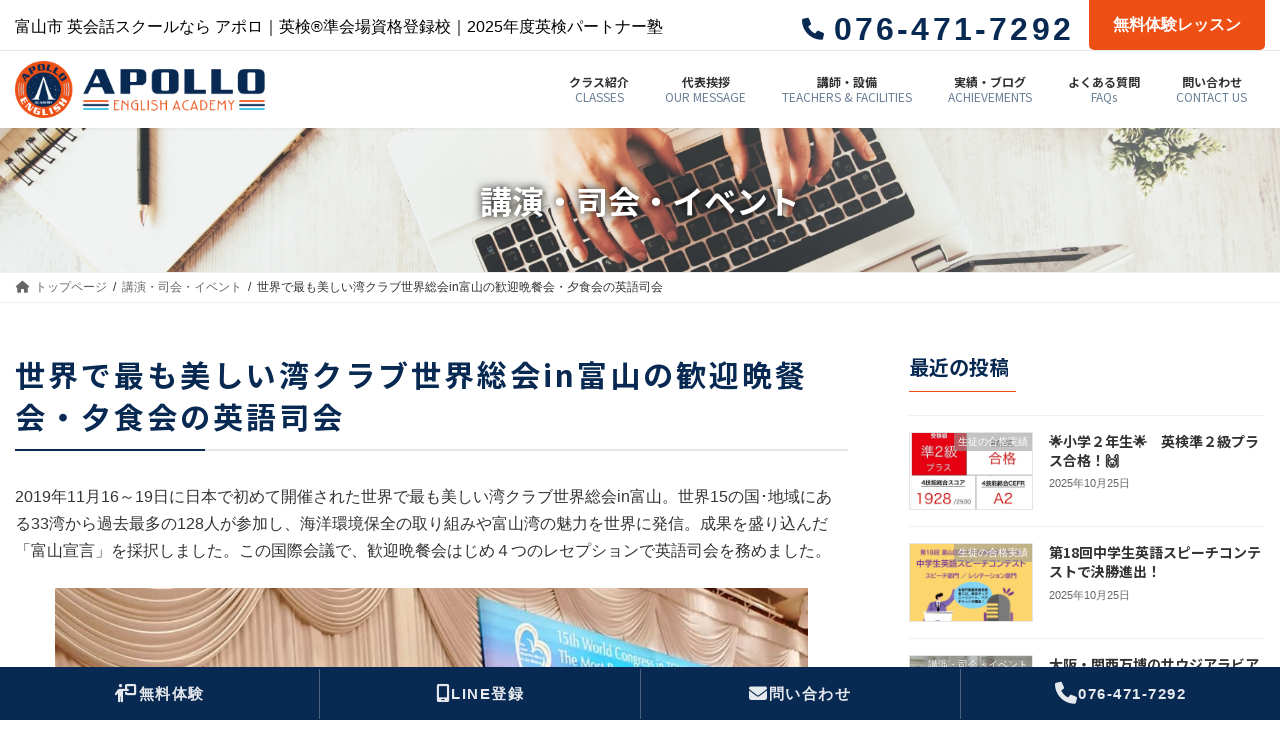

--- FILE ---
content_type: text/html; charset=UTF-8
request_url: https://www.apollo-english.com/event/634/
body_size: 21703
content:
<!DOCTYPE html>
<html lang="ja">
<head>
<meta charset="utf-8">
<meta http-equiv="X-UA-Compatible" content="IE=edge">
<meta name="viewport" content="width=device-width, initial-scale=1">
<!-- Google tag (gtag.js) --><script async src="https://www.googletagmanager.com/gtag/js?id=G-EM2LF8HYB1"></script><script>window.dataLayer = window.dataLayer || [];function gtag(){dataLayer.push(arguments);}gtag('js', new Date());gtag('config', 'G-EM2LF8HYB1');gtag('config', 'UA-188757556-1');</script>
<title>世界で最も美しい湾クラブ世界総会in富山の歓迎晩餐会・夕食会の英語司会 | アポロ・イングリッシュ・アカデミー</title>
<meta name='robots' content='max-image-preview:large' />
<link rel="alternate" type="application/rss+xml" title="アポロ・イングリッシュ・アカデミー &raquo; フィード" href="https://www.apollo-english.com/feed/" />
<link rel="alternate" type="application/rss+xml" title="アポロ・イングリッシュ・アカデミー &raquo; コメントフィード" href="https://www.apollo-english.com/comments/feed/" />
<link rel="alternate" type="application/rss+xml" title="アポロ・イングリッシュ・アカデミー &raquo; 世界で最も美しい湾クラブ世界総会in富山の歓迎晩餐会・夕食会の英語司会 のコメントのフィード" href="https://www.apollo-english.com/event/634/feed/" />
<link rel="alternate" title="oEmbed (JSON)" type="application/json+oembed" href="https://www.apollo-english.com/wp-json/oembed/1.0/embed?url=https%3A%2F%2Fwww.apollo-english.com%2Fevent%2F634%2F" />
<link rel="alternate" title="oEmbed (XML)" type="text/xml+oembed" href="https://www.apollo-english.com/wp-json/oembed/1.0/embed?url=https%3A%2F%2Fwww.apollo-english.com%2Fevent%2F634%2F&#038;format=xml" />
<meta name="description" content="2019年11月16～19日に日本で初めて開催された世界で最も美しい湾クラブ世界総会in富山。世界15の国･地域にある33湾から過去最多の128人が参加し、海洋環境保全の取り組みや富山湾の魅力を世界に発信。成果を盛り込んだ「富山宣言」を採択しました。この国際会議で、歓迎晩餐会はじめ４つのレセプションで英語司会を務めました。" /><style id='wp-img-auto-sizes-contain-inline-css' type='text/css'>
img:is([sizes=auto i],[sizes^="auto," i]){contain-intrinsic-size:3000px 1500px}
/*# sourceURL=wp-img-auto-sizes-contain-inline-css */
</style>
<link rel='stylesheet' id='vkExUnit_common_style-css' href='https://www.apollo-english.com/wp-content/plugins/vk-all-in-one-expansion-unit/assets/css/vkExUnit_style.css?ver=9.100.7.0' type='text/css' media='all' />
<style id='vkExUnit_common_style-inline-css' type='text/css'>
:root {--ver_page_top_button_url:url(https://www.apollo-english.com/wp-content/plugins/vk-all-in-one-expansion-unit/assets/images/to-top-btn-icon.svg);}@font-face {font-weight: normal;font-style: normal;font-family: "vk_sns";src: url("https://www.apollo-english.com/wp-content/plugins/vk-all-in-one-expansion-unit/inc/sns/icons/fonts/vk_sns.eot?-bq20cj");src: url("https://www.apollo-english.com/wp-content/plugins/vk-all-in-one-expansion-unit/inc/sns/icons/fonts/vk_sns.eot?#iefix-bq20cj") format("embedded-opentype"),url("https://www.apollo-english.com/wp-content/plugins/vk-all-in-one-expansion-unit/inc/sns/icons/fonts/vk_sns.woff?-bq20cj") format("woff"),url("https://www.apollo-english.com/wp-content/plugins/vk-all-in-one-expansion-unit/inc/sns/icons/fonts/vk_sns.ttf?-bq20cj") format("truetype"),url("https://www.apollo-english.com/wp-content/plugins/vk-all-in-one-expansion-unit/inc/sns/icons/fonts/vk_sns.svg?-bq20cj#vk_sns") format("svg");}
.veu_promotion-alert__content--text {border: 1px solid rgba(0,0,0,0.125);padding: 0.5em 1em;border-radius: var(--vk-size-radius);margin-bottom: var(--vk-margin-block-bottom);font-size: 0.875rem;}/* Alert Content部分に段落タグを入れた場合に最後の段落の余白を0にする */.veu_promotion-alert__content--text p:last-of-type{margin-bottom:0;margin-top: 0;}
/*# sourceURL=vkExUnit_common_style-inline-css */
</style>
<link rel='stylesheet' id='vk-header-top-css' href='https://www.apollo-english.com/wp-content/plugins/lightning-g3-pro-unit/inc/header-top/package/css/header-top.css?ver=0.1.1' type='text/css' media='all' />
<style id='vk-header-top-inline-css' type='text/css'>
/* Header Top */.header-top{color:#000000;background-color:#ffffff;border-bottom: 1px solid #e7e7e7;}.header-top .nav li a{color:#000000;}
/*# sourceURL=vk-header-top-inline-css */
</style>
<style id='wp-emoji-styles-inline-css' type='text/css'>

	img.wp-smiley, img.emoji {
		display: inline !important;
		border: none !important;
		box-shadow: none !important;
		height: 1em !important;
		width: 1em !important;
		margin: 0 0.07em !important;
		vertical-align: -0.1em !important;
		background: none !important;
		padding: 0 !important;
	}
/*# sourceURL=wp-emoji-styles-inline-css */
</style>
<style id='wp-block-library-inline-css' type='text/css'>
:root{--wp-block-synced-color:#7a00df;--wp-block-synced-color--rgb:122,0,223;--wp-bound-block-color:var(--wp-block-synced-color);--wp-editor-canvas-background:#ddd;--wp-admin-theme-color:#007cba;--wp-admin-theme-color--rgb:0,124,186;--wp-admin-theme-color-darker-10:#006ba1;--wp-admin-theme-color-darker-10--rgb:0,107,160.5;--wp-admin-theme-color-darker-20:#005a87;--wp-admin-theme-color-darker-20--rgb:0,90,135;--wp-admin-border-width-focus:2px}@media (min-resolution:192dpi){:root{--wp-admin-border-width-focus:1.5px}}.wp-element-button{cursor:pointer}:root .has-very-light-gray-background-color{background-color:#eee}:root .has-very-dark-gray-background-color{background-color:#313131}:root .has-very-light-gray-color{color:#eee}:root .has-very-dark-gray-color{color:#313131}:root .has-vivid-green-cyan-to-vivid-cyan-blue-gradient-background{background:linear-gradient(135deg,#00d084,#0693e3)}:root .has-purple-crush-gradient-background{background:linear-gradient(135deg,#34e2e4,#4721fb 50%,#ab1dfe)}:root .has-hazy-dawn-gradient-background{background:linear-gradient(135deg,#faaca8,#dad0ec)}:root .has-subdued-olive-gradient-background{background:linear-gradient(135deg,#fafae1,#67a671)}:root .has-atomic-cream-gradient-background{background:linear-gradient(135deg,#fdd79a,#004a59)}:root .has-nightshade-gradient-background{background:linear-gradient(135deg,#330968,#31cdcf)}:root .has-midnight-gradient-background{background:linear-gradient(135deg,#020381,#2874fc)}:root{--wp--preset--font-size--normal:16px;--wp--preset--font-size--huge:42px}.has-regular-font-size{font-size:1em}.has-larger-font-size{font-size:2.625em}.has-normal-font-size{font-size:var(--wp--preset--font-size--normal)}.has-huge-font-size{font-size:var(--wp--preset--font-size--huge)}.has-text-align-center{text-align:center}.has-text-align-left{text-align:left}.has-text-align-right{text-align:right}.has-fit-text{white-space:nowrap!important}#end-resizable-editor-section{display:none}.aligncenter{clear:both}.items-justified-left{justify-content:flex-start}.items-justified-center{justify-content:center}.items-justified-right{justify-content:flex-end}.items-justified-space-between{justify-content:space-between}.screen-reader-text{border:0;clip-path:inset(50%);height:1px;margin:-1px;overflow:hidden;padding:0;position:absolute;width:1px;word-wrap:normal!important}.screen-reader-text:focus{background-color:#ddd;clip-path:none;color:#444;display:block;font-size:1em;height:auto;left:5px;line-height:normal;padding:15px 23px 14px;text-decoration:none;top:5px;width:auto;z-index:100000}html :where(.has-border-color){border-style:solid}html :where([style*=border-top-color]){border-top-style:solid}html :where([style*=border-right-color]){border-right-style:solid}html :where([style*=border-bottom-color]){border-bottom-style:solid}html :where([style*=border-left-color]){border-left-style:solid}html :where([style*=border-width]){border-style:solid}html :where([style*=border-top-width]){border-top-style:solid}html :where([style*=border-right-width]){border-right-style:solid}html :where([style*=border-bottom-width]){border-bottom-style:solid}html :where([style*=border-left-width]){border-left-style:solid}html :where(img[class*=wp-image-]){height:auto;max-width:100%}:where(figure){margin:0 0 1em}html :where(.is-position-sticky){--wp-admin--admin-bar--position-offset:var(--wp-admin--admin-bar--height,0px)}@media screen and (max-width:600px){html :where(.is-position-sticky){--wp-admin--admin-bar--position-offset:0px}}
.vk-cols--reverse{flex-direction:row-reverse}.vk-cols--hasbtn{margin-bottom:0}.vk-cols--hasbtn>.row>.vk_gridColumn_item,.vk-cols--hasbtn>.wp-block-column{position:relative;padding-bottom:3em}.vk-cols--hasbtn>.row>.vk_gridColumn_item>.wp-block-buttons,.vk-cols--hasbtn>.row>.vk_gridColumn_item>.vk_button,.vk-cols--hasbtn>.wp-block-column>.wp-block-buttons,.vk-cols--hasbtn>.wp-block-column>.vk_button{position:absolute;bottom:0;width:100%}.vk-cols--fit.wp-block-columns{gap:0}.vk-cols--fit.wp-block-columns,.vk-cols--fit.wp-block-columns:not(.is-not-stacked-on-mobile){margin-top:0;margin-bottom:0;justify-content:space-between}.vk-cols--fit.wp-block-columns>.wp-block-column *:last-child,.vk-cols--fit.wp-block-columns:not(.is-not-stacked-on-mobile)>.wp-block-column *:last-child{margin-bottom:0}.vk-cols--fit.wp-block-columns>.wp-block-column>.wp-block-cover,.vk-cols--fit.wp-block-columns:not(.is-not-stacked-on-mobile)>.wp-block-column>.wp-block-cover{margin-top:0}.vk-cols--fit.wp-block-columns.has-background,.vk-cols--fit.wp-block-columns:not(.is-not-stacked-on-mobile).has-background{padding:0}@media(max-width: 599px){.vk-cols--fit.wp-block-columns:not(.has-background)>.wp-block-column:not(.has-background),.vk-cols--fit.wp-block-columns:not(.is-not-stacked-on-mobile):not(.has-background)>.wp-block-column:not(.has-background){padding-left:0 !important;padding-right:0 !important}}@media(min-width: 782px){.vk-cols--fit.wp-block-columns .block-editor-block-list__block.wp-block-column:not(:first-child),.vk-cols--fit.wp-block-columns>.wp-block-column:not(:first-child),.vk-cols--fit.wp-block-columns:not(.is-not-stacked-on-mobile) .block-editor-block-list__block.wp-block-column:not(:first-child),.vk-cols--fit.wp-block-columns:not(.is-not-stacked-on-mobile)>.wp-block-column:not(:first-child){margin-left:0}}@media(min-width: 600px)and (max-width: 781px){.vk-cols--fit.wp-block-columns .wp-block-column:nth-child(2n),.vk-cols--fit.wp-block-columns:not(.is-not-stacked-on-mobile) .wp-block-column:nth-child(2n){margin-left:0}.vk-cols--fit.wp-block-columns .wp-block-column:not(:only-child),.vk-cols--fit.wp-block-columns:not(.is-not-stacked-on-mobile) .wp-block-column:not(:only-child){flex-basis:50% !important}}.vk-cols--fit--gap1.wp-block-columns{gap:1px}@media(min-width: 600px)and (max-width: 781px){.vk-cols--fit--gap1.wp-block-columns .wp-block-column:not(:only-child){flex-basis:calc(50% - 1px) !important}}.vk-cols--fit.vk-cols--grid>.block-editor-block-list__block,.vk-cols--fit.vk-cols--grid>.wp-block-column,.vk-cols--fit.vk-cols--grid:not(.is-not-stacked-on-mobile)>.block-editor-block-list__block,.vk-cols--fit.vk-cols--grid:not(.is-not-stacked-on-mobile)>.wp-block-column{flex-basis:50%;box-sizing:border-box}@media(max-width: 599px){.vk-cols--fit.vk-cols--grid.vk-cols--grid--alignfull>.wp-block-column:nth-child(2)>.wp-block-cover,.vk-cols--fit.vk-cols--grid.vk-cols--grid--alignfull>.wp-block-column:nth-child(2)>.vk_outer,.vk-cols--fit.vk-cols--grid:not(.is-not-stacked-on-mobile).vk-cols--grid--alignfull>.wp-block-column:nth-child(2)>.wp-block-cover,.vk-cols--fit.vk-cols--grid:not(.is-not-stacked-on-mobile).vk-cols--grid--alignfull>.wp-block-column:nth-child(2)>.vk_outer{width:100vw;margin-right:calc((100% - 100vw)/2);margin-left:calc((100% - 100vw)/2)}}@media(min-width: 600px){.vk-cols--fit.vk-cols--grid.vk-cols--grid--alignfull>.wp-block-column:nth-child(2)>.wp-block-cover,.vk-cols--fit.vk-cols--grid.vk-cols--grid--alignfull>.wp-block-column:nth-child(2)>.vk_outer,.vk-cols--fit.vk-cols--grid:not(.is-not-stacked-on-mobile).vk-cols--grid--alignfull>.wp-block-column:nth-child(2)>.wp-block-cover,.vk-cols--fit.vk-cols--grid:not(.is-not-stacked-on-mobile).vk-cols--grid--alignfull>.wp-block-column:nth-child(2)>.vk_outer{margin-right:calc(100% - 50vw);width:50vw}}@media(min-width: 600px){.vk-cols--fit.vk-cols--grid.vk-cols--grid--alignfull.vk-cols--reverse>.wp-block-column,.vk-cols--fit.vk-cols--grid:not(.is-not-stacked-on-mobile).vk-cols--grid--alignfull.vk-cols--reverse>.wp-block-column{margin-left:0;margin-right:0}.vk-cols--fit.vk-cols--grid.vk-cols--grid--alignfull.vk-cols--reverse>.wp-block-column:nth-child(2)>.wp-block-cover,.vk-cols--fit.vk-cols--grid.vk-cols--grid--alignfull.vk-cols--reverse>.wp-block-column:nth-child(2)>.vk_outer,.vk-cols--fit.vk-cols--grid:not(.is-not-stacked-on-mobile).vk-cols--grid--alignfull.vk-cols--reverse>.wp-block-column:nth-child(2)>.wp-block-cover,.vk-cols--fit.vk-cols--grid:not(.is-not-stacked-on-mobile).vk-cols--grid--alignfull.vk-cols--reverse>.wp-block-column:nth-child(2)>.vk_outer{margin-left:calc(100% - 50vw)}}.vk-cols--menu h2,.vk-cols--menu h3,.vk-cols--menu h4,.vk-cols--menu h5{margin-bottom:.2em;text-shadow:#000 0 0 10px}.vk-cols--menu h2:first-child,.vk-cols--menu h3:first-child,.vk-cols--menu h4:first-child,.vk-cols--menu h5:first-child{margin-top:0}.vk-cols--menu p{margin-bottom:1rem;text-shadow:#000 0 0 10px}.vk-cols--menu .wp-block-cover__inner-container:last-child{margin-bottom:0}.vk-cols--fitbnrs .wp-block-column .wp-block-cover:hover img{filter:unset}.vk-cols--fitbnrs .wp-block-column .wp-block-cover:hover{background-color:unset}.vk-cols--fitbnrs .wp-block-column .wp-block-cover:hover .wp-block-cover__image-background{filter:unset !important}.vk-cols--fitbnrs .wp-block-cover .wp-block-cover__inner-container{position:absolute;height:100%;width:100%}.vk-cols--fitbnrs .vk_button{height:100%;margin:0}.vk-cols--fitbnrs .vk_button .vk_button_btn,.vk-cols--fitbnrs .vk_button .btn{height:100%;width:100%;border:none;box-shadow:none;background-color:unset !important;transition:unset}.vk-cols--fitbnrs .vk_button .vk_button_btn:hover,.vk-cols--fitbnrs .vk_button .btn:hover{transition:unset}.vk-cols--fitbnrs .vk_button .vk_button_btn:after,.vk-cols--fitbnrs .vk_button .btn:after{border:none}.vk-cols--fitbnrs .vk_button .vk_button_link_txt{width:100%;position:absolute;top:50%;left:50%;transform:translateY(-50%) translateX(-50%);font-size:2rem;text-shadow:#000 0 0 10px}.vk-cols--fitbnrs .vk_button .vk_button_link_subCaption{width:100%;position:absolute;top:calc(50% + 2.2em);left:50%;transform:translateY(-50%) translateX(-50%);text-shadow:#000 0 0 10px}@media(min-width: 992px){.vk-cols--media.wp-block-columns{gap:3rem}}.vk-fit-map figure{margin-bottom:0}.vk-fit-map iframe{position:relative;margin-bottom:0;display:block;max-height:400px;width:100vw}.vk-fit-map:is(.alignfull,.alignwide) div{max-width:100%}.vk-table--th--width25 :where(tr>*:first-child){width:25%}.vk-table--th--width30 :where(tr>*:first-child){width:30%}.vk-table--th--width35 :where(tr>*:first-child){width:35%}.vk-table--th--width40 :where(tr>*:first-child){width:40%}.vk-table--th--bg-bright :where(tr>*:first-child){background-color:var(--wp--preset--color--bg-secondary, rgba(0, 0, 0, 0.05))}@media(max-width: 599px){.vk-table--mobile-block :is(th,td){width:100%;display:block}.vk-table--mobile-block.wp-block-table table :is(th,td){border-top:none}}.vk-table--width--th25 :where(tr>*:first-child){width:25%}.vk-table--width--th30 :where(tr>*:first-child){width:30%}.vk-table--width--th35 :where(tr>*:first-child){width:35%}.vk-table--width--th40 :where(tr>*:first-child){width:40%}.no-margin{margin:0}@media(max-width: 599px){.wp-block-image.vk-aligncenter--mobile>.alignright{float:none;margin-left:auto;margin-right:auto}.vk-no-padding-horizontal--mobile{padding-left:0 !important;padding-right:0 !important}}
/* VK Color Palettes */:root{ --wp--preset--color--vk-color-primary:#ee4f14}/* --vk-color-primary is deprecated. */:root{ --vk-color-primary: var(--wp--preset--color--vk-color-primary);}:root{ --wp--preset--color--vk-color-primary-dark:#be3f10}/* --vk-color-primary-dark is deprecated. */:root{ --vk-color-primary-dark: var(--wp--preset--color--vk-color-primary-dark);}:root{ --wp--preset--color--vk-color-primary-vivid:#ff5616}/* --vk-color-primary-vivid is deprecated. */:root{ --vk-color-primary-vivid: var(--wp--preset--color--vk-color-primary-vivid);}

/*# sourceURL=wp-block-library-inline-css */
</style><style id='wp-block-image-inline-css' type='text/css'>
.wp-block-image>a,.wp-block-image>figure>a{display:inline-block}.wp-block-image img{box-sizing:border-box;height:auto;max-width:100%;vertical-align:bottom}@media not (prefers-reduced-motion){.wp-block-image img.hide{visibility:hidden}.wp-block-image img.show{animation:show-content-image .4s}}.wp-block-image[style*=border-radius] img,.wp-block-image[style*=border-radius]>a{border-radius:inherit}.wp-block-image.has-custom-border img{box-sizing:border-box}.wp-block-image.aligncenter{text-align:center}.wp-block-image.alignfull>a,.wp-block-image.alignwide>a{width:100%}.wp-block-image.alignfull img,.wp-block-image.alignwide img{height:auto;width:100%}.wp-block-image .aligncenter,.wp-block-image .alignleft,.wp-block-image .alignright,.wp-block-image.aligncenter,.wp-block-image.alignleft,.wp-block-image.alignright{display:table}.wp-block-image .aligncenter>figcaption,.wp-block-image .alignleft>figcaption,.wp-block-image .alignright>figcaption,.wp-block-image.aligncenter>figcaption,.wp-block-image.alignleft>figcaption,.wp-block-image.alignright>figcaption{caption-side:bottom;display:table-caption}.wp-block-image .alignleft{float:left;margin:.5em 1em .5em 0}.wp-block-image .alignright{float:right;margin:.5em 0 .5em 1em}.wp-block-image .aligncenter{margin-left:auto;margin-right:auto}.wp-block-image :where(figcaption){margin-bottom:1em;margin-top:.5em}.wp-block-image.is-style-circle-mask img{border-radius:9999px}@supports ((-webkit-mask-image:none) or (mask-image:none)) or (-webkit-mask-image:none){.wp-block-image.is-style-circle-mask img{border-radius:0;-webkit-mask-image:url('data:image/svg+xml;utf8,<svg viewBox="0 0 100 100" xmlns="http://www.w3.org/2000/svg"><circle cx="50" cy="50" r="50"/></svg>');mask-image:url('data:image/svg+xml;utf8,<svg viewBox="0 0 100 100" xmlns="http://www.w3.org/2000/svg"><circle cx="50" cy="50" r="50"/></svg>');mask-mode:alpha;-webkit-mask-position:center;mask-position:center;-webkit-mask-repeat:no-repeat;mask-repeat:no-repeat;-webkit-mask-size:contain;mask-size:contain}}:root :where(.wp-block-image.is-style-rounded img,.wp-block-image .is-style-rounded img){border-radius:9999px}.wp-block-image figure{margin:0}.wp-lightbox-container{display:flex;flex-direction:column;position:relative}.wp-lightbox-container img{cursor:zoom-in}.wp-lightbox-container img:hover+button{opacity:1}.wp-lightbox-container button{align-items:center;backdrop-filter:blur(16px) saturate(180%);background-color:#5a5a5a40;border:none;border-radius:4px;cursor:zoom-in;display:flex;height:20px;justify-content:center;opacity:0;padding:0;position:absolute;right:16px;text-align:center;top:16px;width:20px;z-index:100}@media not (prefers-reduced-motion){.wp-lightbox-container button{transition:opacity .2s ease}}.wp-lightbox-container button:focus-visible{outline:3px auto #5a5a5a40;outline:3px auto -webkit-focus-ring-color;outline-offset:3px}.wp-lightbox-container button:hover{cursor:pointer;opacity:1}.wp-lightbox-container button:focus{opacity:1}.wp-lightbox-container button:focus,.wp-lightbox-container button:hover,.wp-lightbox-container button:not(:hover):not(:active):not(.has-background){background-color:#5a5a5a40;border:none}.wp-lightbox-overlay{box-sizing:border-box;cursor:zoom-out;height:100vh;left:0;overflow:hidden;position:fixed;top:0;visibility:hidden;width:100%;z-index:100000}.wp-lightbox-overlay .close-button{align-items:center;cursor:pointer;display:flex;justify-content:center;min-height:40px;min-width:40px;padding:0;position:absolute;right:calc(env(safe-area-inset-right) + 16px);top:calc(env(safe-area-inset-top) + 16px);z-index:5000000}.wp-lightbox-overlay .close-button:focus,.wp-lightbox-overlay .close-button:hover,.wp-lightbox-overlay .close-button:not(:hover):not(:active):not(.has-background){background:none;border:none}.wp-lightbox-overlay .lightbox-image-container{height:var(--wp--lightbox-container-height);left:50%;overflow:hidden;position:absolute;top:50%;transform:translate(-50%,-50%);transform-origin:top left;width:var(--wp--lightbox-container-width);z-index:9999999999}.wp-lightbox-overlay .wp-block-image{align-items:center;box-sizing:border-box;display:flex;height:100%;justify-content:center;margin:0;position:relative;transform-origin:0 0;width:100%;z-index:3000000}.wp-lightbox-overlay .wp-block-image img{height:var(--wp--lightbox-image-height);min-height:var(--wp--lightbox-image-height);min-width:var(--wp--lightbox-image-width);width:var(--wp--lightbox-image-width)}.wp-lightbox-overlay .wp-block-image figcaption{display:none}.wp-lightbox-overlay button{background:none;border:none}.wp-lightbox-overlay .scrim{background-color:#fff;height:100%;opacity:.9;position:absolute;width:100%;z-index:2000000}.wp-lightbox-overlay.active{visibility:visible}@media not (prefers-reduced-motion){.wp-lightbox-overlay.active{animation:turn-on-visibility .25s both}.wp-lightbox-overlay.active img{animation:turn-on-visibility .35s both}.wp-lightbox-overlay.show-closing-animation:not(.active){animation:turn-off-visibility .35s both}.wp-lightbox-overlay.show-closing-animation:not(.active) img{animation:turn-off-visibility .25s both}.wp-lightbox-overlay.zoom.active{animation:none;opacity:1;visibility:visible}.wp-lightbox-overlay.zoom.active .lightbox-image-container{animation:lightbox-zoom-in .4s}.wp-lightbox-overlay.zoom.active .lightbox-image-container img{animation:none}.wp-lightbox-overlay.zoom.active .scrim{animation:turn-on-visibility .4s forwards}.wp-lightbox-overlay.zoom.show-closing-animation:not(.active){animation:none}.wp-lightbox-overlay.zoom.show-closing-animation:not(.active) .lightbox-image-container{animation:lightbox-zoom-out .4s}.wp-lightbox-overlay.zoom.show-closing-animation:not(.active) .lightbox-image-container img{animation:none}.wp-lightbox-overlay.zoom.show-closing-animation:not(.active) .scrim{animation:turn-off-visibility .4s forwards}}@keyframes show-content-image{0%{visibility:hidden}99%{visibility:hidden}to{visibility:visible}}@keyframes turn-on-visibility{0%{opacity:0}to{opacity:1}}@keyframes turn-off-visibility{0%{opacity:1;visibility:visible}99%{opacity:0;visibility:visible}to{opacity:0;visibility:hidden}}@keyframes lightbox-zoom-in{0%{transform:translate(calc((-100vw + var(--wp--lightbox-scrollbar-width))/2 + var(--wp--lightbox-initial-left-position)),calc(-50vh + var(--wp--lightbox-initial-top-position))) scale(var(--wp--lightbox-scale))}to{transform:translate(-50%,-50%) scale(1)}}@keyframes lightbox-zoom-out{0%{transform:translate(-50%,-50%) scale(1);visibility:visible}99%{visibility:visible}to{transform:translate(calc((-100vw + var(--wp--lightbox-scrollbar-width))/2 + var(--wp--lightbox-initial-left-position)),calc(-50vh + var(--wp--lightbox-initial-top-position))) scale(var(--wp--lightbox-scale));visibility:hidden}}
/*# sourceURL=https://www.apollo-english.com/wp-includes/blocks/image/style.min.css */
</style>
<style id='wp-block-columns-inline-css' type='text/css'>
.wp-block-columns{box-sizing:border-box;display:flex;flex-wrap:wrap!important}@media (min-width:782px){.wp-block-columns{flex-wrap:nowrap!important}}.wp-block-columns{align-items:normal!important}.wp-block-columns.are-vertically-aligned-top{align-items:flex-start}.wp-block-columns.are-vertically-aligned-center{align-items:center}.wp-block-columns.are-vertically-aligned-bottom{align-items:flex-end}@media (max-width:781px){.wp-block-columns:not(.is-not-stacked-on-mobile)>.wp-block-column{flex-basis:100%!important}}@media (min-width:782px){.wp-block-columns:not(.is-not-stacked-on-mobile)>.wp-block-column{flex-basis:0;flex-grow:1}.wp-block-columns:not(.is-not-stacked-on-mobile)>.wp-block-column[style*=flex-basis]{flex-grow:0}}.wp-block-columns.is-not-stacked-on-mobile{flex-wrap:nowrap!important}.wp-block-columns.is-not-stacked-on-mobile>.wp-block-column{flex-basis:0;flex-grow:1}.wp-block-columns.is-not-stacked-on-mobile>.wp-block-column[style*=flex-basis]{flex-grow:0}:where(.wp-block-columns){margin-bottom:1.75em}:where(.wp-block-columns.has-background){padding:1.25em 2.375em}.wp-block-column{flex-grow:1;min-width:0;overflow-wrap:break-word;word-break:break-word}.wp-block-column.is-vertically-aligned-top{align-self:flex-start}.wp-block-column.is-vertically-aligned-center{align-self:center}.wp-block-column.is-vertically-aligned-bottom{align-self:flex-end}.wp-block-column.is-vertically-aligned-stretch{align-self:stretch}.wp-block-column.is-vertically-aligned-bottom,.wp-block-column.is-vertically-aligned-center,.wp-block-column.is-vertically-aligned-top{width:100%}
/*# sourceURL=https://www.apollo-english.com/wp-includes/blocks/columns/style.min.css */
</style>
<style id='wp-block-group-inline-css' type='text/css'>
.wp-block-group{box-sizing:border-box}:where(.wp-block-group.wp-block-group-is-layout-constrained){position:relative}
/*# sourceURL=https://www.apollo-english.com/wp-includes/blocks/group/style.min.css */
</style>
<style id='wp-block-paragraph-inline-css' type='text/css'>
.is-small-text{font-size:.875em}.is-regular-text{font-size:1em}.is-large-text{font-size:2.25em}.is-larger-text{font-size:3em}.has-drop-cap:not(:focus):first-letter{float:left;font-size:8.4em;font-style:normal;font-weight:100;line-height:.68;margin:.05em .1em 0 0;text-transform:uppercase}body.rtl .has-drop-cap:not(:focus):first-letter{float:none;margin-left:.1em}p.has-drop-cap.has-background{overflow:hidden}:root :where(p.has-background){padding:1.25em 2.375em}:where(p.has-text-color:not(.has-link-color)) a{color:inherit}p.has-text-align-left[style*="writing-mode:vertical-lr"],p.has-text-align-right[style*="writing-mode:vertical-rl"]{rotate:180deg}
/*# sourceURL=https://www.apollo-english.com/wp-includes/blocks/paragraph/style.min.css */
</style>
<style id='global-styles-inline-css' type='text/css'>
:root{--wp--preset--aspect-ratio--square: 1;--wp--preset--aspect-ratio--4-3: 4/3;--wp--preset--aspect-ratio--3-4: 3/4;--wp--preset--aspect-ratio--3-2: 3/2;--wp--preset--aspect-ratio--2-3: 2/3;--wp--preset--aspect-ratio--16-9: 16/9;--wp--preset--aspect-ratio--9-16: 9/16;--wp--preset--color--black: #000000;--wp--preset--color--cyan-bluish-gray: #abb8c3;--wp--preset--color--white: #ffffff;--wp--preset--color--pale-pink: #f78da7;--wp--preset--color--vivid-red: #cf2e2e;--wp--preset--color--luminous-vivid-orange: #ff6900;--wp--preset--color--luminous-vivid-amber: #fcb900;--wp--preset--color--light-green-cyan: #7bdcb5;--wp--preset--color--vivid-green-cyan: #00d084;--wp--preset--color--pale-cyan-blue: #8ed1fc;--wp--preset--color--vivid-cyan-blue: #0693e3;--wp--preset--color--vivid-purple: #9b51e0;--wp--preset--color--vk-color-primary: #ee4f14;--wp--preset--color--vk-color-primary-dark: #be3f10;--wp--preset--color--vk-color-primary-vivid: #ff5616;--wp--preset--gradient--vivid-cyan-blue-to-vivid-purple: linear-gradient(135deg,rgba(6,147,227,1) 0%,rgb(155,81,224) 100%);--wp--preset--gradient--light-green-cyan-to-vivid-green-cyan: linear-gradient(135deg,rgb(122,220,180) 0%,rgb(0,208,130) 100%);--wp--preset--gradient--luminous-vivid-amber-to-luminous-vivid-orange: linear-gradient(135deg,rgba(252,185,0,1) 0%,rgba(255,105,0,1) 100%);--wp--preset--gradient--luminous-vivid-orange-to-vivid-red: linear-gradient(135deg,rgba(255,105,0,1) 0%,rgb(207,46,46) 100%);--wp--preset--gradient--very-light-gray-to-cyan-bluish-gray: linear-gradient(135deg,rgb(238,238,238) 0%,rgb(169,184,195) 100%);--wp--preset--gradient--cool-to-warm-spectrum: linear-gradient(135deg,rgb(74,234,220) 0%,rgb(151,120,209) 20%,rgb(207,42,186) 40%,rgb(238,44,130) 60%,rgb(251,105,98) 80%,rgb(254,248,76) 100%);--wp--preset--gradient--blush-light-purple: linear-gradient(135deg,rgb(255,206,236) 0%,rgb(152,150,240) 100%);--wp--preset--gradient--blush-bordeaux: linear-gradient(135deg,rgb(254,205,165) 0%,rgb(254,45,45) 50%,rgb(107,0,62) 100%);--wp--preset--gradient--luminous-dusk: linear-gradient(135deg,rgb(255,203,112) 0%,rgb(199,81,192) 50%,rgb(65,88,208) 100%);--wp--preset--gradient--pale-ocean: linear-gradient(135deg,rgb(255,245,203) 0%,rgb(182,227,212) 50%,rgb(51,167,181) 100%);--wp--preset--gradient--electric-grass: linear-gradient(135deg,rgb(202,248,128) 0%,rgb(113,206,126) 100%);--wp--preset--gradient--midnight: linear-gradient(135deg,rgb(2,3,129) 0%,rgb(40,116,252) 100%);--wp--preset--gradient--vivid-green-cyan-to-vivid-cyan-blue: linear-gradient(135deg,rgba(0,208,132,1) 0%,rgba(6,147,227,1) 100%);--wp--preset--font-size--small: 14px;--wp--preset--font-size--medium: 20px;--wp--preset--font-size--large: 24px;--wp--preset--font-size--x-large: 42px;--wp--preset--font-size--regular: 16px;--wp--preset--font-size--huge: 36px;--wp--preset--spacing--20: 0.44rem;--wp--preset--spacing--30: 0.67rem;--wp--preset--spacing--40: 1rem;--wp--preset--spacing--50: 1.5rem;--wp--preset--spacing--60: 2.25rem;--wp--preset--spacing--70: 3.38rem;--wp--preset--spacing--80: 5.06rem;--wp--preset--shadow--natural: 6px 6px 9px rgba(0, 0, 0, 0.2);--wp--preset--shadow--deep: 12px 12px 50px rgba(0, 0, 0, 0.4);--wp--preset--shadow--sharp: 6px 6px 0px rgba(0, 0, 0, 0.2);--wp--preset--shadow--outlined: 6px 6px 0px -3px rgb(255, 255, 255), 6px 6px rgb(0, 0, 0);--wp--preset--shadow--crisp: 6px 6px 0px rgb(0, 0, 0);}:where(.is-layout-flex){gap: 0.5em;}:where(.is-layout-grid){gap: 0.5em;}body .is-layout-flex{display: flex;}.is-layout-flex{flex-wrap: wrap;align-items: center;}.is-layout-flex > :is(*, div){margin: 0;}body .is-layout-grid{display: grid;}.is-layout-grid > :is(*, div){margin: 0;}:where(.wp-block-columns.is-layout-flex){gap: 2em;}:where(.wp-block-columns.is-layout-grid){gap: 2em;}:where(.wp-block-post-template.is-layout-flex){gap: 1.25em;}:where(.wp-block-post-template.is-layout-grid){gap: 1.25em;}.has-black-color{color: var(--wp--preset--color--black) !important;}.has-cyan-bluish-gray-color{color: var(--wp--preset--color--cyan-bluish-gray) !important;}.has-white-color{color: var(--wp--preset--color--white) !important;}.has-pale-pink-color{color: var(--wp--preset--color--pale-pink) !important;}.has-vivid-red-color{color: var(--wp--preset--color--vivid-red) !important;}.has-luminous-vivid-orange-color{color: var(--wp--preset--color--luminous-vivid-orange) !important;}.has-luminous-vivid-amber-color{color: var(--wp--preset--color--luminous-vivid-amber) !important;}.has-light-green-cyan-color{color: var(--wp--preset--color--light-green-cyan) !important;}.has-vivid-green-cyan-color{color: var(--wp--preset--color--vivid-green-cyan) !important;}.has-pale-cyan-blue-color{color: var(--wp--preset--color--pale-cyan-blue) !important;}.has-vivid-cyan-blue-color{color: var(--wp--preset--color--vivid-cyan-blue) !important;}.has-vivid-purple-color{color: var(--wp--preset--color--vivid-purple) !important;}.has-vk-color-primary-color{color: var(--wp--preset--color--vk-color-primary) !important;}.has-vk-color-primary-dark-color{color: var(--wp--preset--color--vk-color-primary-dark) !important;}.has-vk-color-primary-vivid-color{color: var(--wp--preset--color--vk-color-primary-vivid) !important;}.has-black-background-color{background-color: var(--wp--preset--color--black) !important;}.has-cyan-bluish-gray-background-color{background-color: var(--wp--preset--color--cyan-bluish-gray) !important;}.has-white-background-color{background-color: var(--wp--preset--color--white) !important;}.has-pale-pink-background-color{background-color: var(--wp--preset--color--pale-pink) !important;}.has-vivid-red-background-color{background-color: var(--wp--preset--color--vivid-red) !important;}.has-luminous-vivid-orange-background-color{background-color: var(--wp--preset--color--luminous-vivid-orange) !important;}.has-luminous-vivid-amber-background-color{background-color: var(--wp--preset--color--luminous-vivid-amber) !important;}.has-light-green-cyan-background-color{background-color: var(--wp--preset--color--light-green-cyan) !important;}.has-vivid-green-cyan-background-color{background-color: var(--wp--preset--color--vivid-green-cyan) !important;}.has-pale-cyan-blue-background-color{background-color: var(--wp--preset--color--pale-cyan-blue) !important;}.has-vivid-cyan-blue-background-color{background-color: var(--wp--preset--color--vivid-cyan-blue) !important;}.has-vivid-purple-background-color{background-color: var(--wp--preset--color--vivid-purple) !important;}.has-vk-color-primary-background-color{background-color: var(--wp--preset--color--vk-color-primary) !important;}.has-vk-color-primary-dark-background-color{background-color: var(--wp--preset--color--vk-color-primary-dark) !important;}.has-vk-color-primary-vivid-background-color{background-color: var(--wp--preset--color--vk-color-primary-vivid) !important;}.has-black-border-color{border-color: var(--wp--preset--color--black) !important;}.has-cyan-bluish-gray-border-color{border-color: var(--wp--preset--color--cyan-bluish-gray) !important;}.has-white-border-color{border-color: var(--wp--preset--color--white) !important;}.has-pale-pink-border-color{border-color: var(--wp--preset--color--pale-pink) !important;}.has-vivid-red-border-color{border-color: var(--wp--preset--color--vivid-red) !important;}.has-luminous-vivid-orange-border-color{border-color: var(--wp--preset--color--luminous-vivid-orange) !important;}.has-luminous-vivid-amber-border-color{border-color: var(--wp--preset--color--luminous-vivid-amber) !important;}.has-light-green-cyan-border-color{border-color: var(--wp--preset--color--light-green-cyan) !important;}.has-vivid-green-cyan-border-color{border-color: var(--wp--preset--color--vivid-green-cyan) !important;}.has-pale-cyan-blue-border-color{border-color: var(--wp--preset--color--pale-cyan-blue) !important;}.has-vivid-cyan-blue-border-color{border-color: var(--wp--preset--color--vivid-cyan-blue) !important;}.has-vivid-purple-border-color{border-color: var(--wp--preset--color--vivid-purple) !important;}.has-vk-color-primary-border-color{border-color: var(--wp--preset--color--vk-color-primary) !important;}.has-vk-color-primary-dark-border-color{border-color: var(--wp--preset--color--vk-color-primary-dark) !important;}.has-vk-color-primary-vivid-border-color{border-color: var(--wp--preset--color--vk-color-primary-vivid) !important;}.has-vivid-cyan-blue-to-vivid-purple-gradient-background{background: var(--wp--preset--gradient--vivid-cyan-blue-to-vivid-purple) !important;}.has-light-green-cyan-to-vivid-green-cyan-gradient-background{background: var(--wp--preset--gradient--light-green-cyan-to-vivid-green-cyan) !important;}.has-luminous-vivid-amber-to-luminous-vivid-orange-gradient-background{background: var(--wp--preset--gradient--luminous-vivid-amber-to-luminous-vivid-orange) !important;}.has-luminous-vivid-orange-to-vivid-red-gradient-background{background: var(--wp--preset--gradient--luminous-vivid-orange-to-vivid-red) !important;}.has-very-light-gray-to-cyan-bluish-gray-gradient-background{background: var(--wp--preset--gradient--very-light-gray-to-cyan-bluish-gray) !important;}.has-cool-to-warm-spectrum-gradient-background{background: var(--wp--preset--gradient--cool-to-warm-spectrum) !important;}.has-blush-light-purple-gradient-background{background: var(--wp--preset--gradient--blush-light-purple) !important;}.has-blush-bordeaux-gradient-background{background: var(--wp--preset--gradient--blush-bordeaux) !important;}.has-luminous-dusk-gradient-background{background: var(--wp--preset--gradient--luminous-dusk) !important;}.has-pale-ocean-gradient-background{background: var(--wp--preset--gradient--pale-ocean) !important;}.has-electric-grass-gradient-background{background: var(--wp--preset--gradient--electric-grass) !important;}.has-midnight-gradient-background{background: var(--wp--preset--gradient--midnight) !important;}.has-small-font-size{font-size: var(--wp--preset--font-size--small) !important;}.has-medium-font-size{font-size: var(--wp--preset--font-size--medium) !important;}.has-large-font-size{font-size: var(--wp--preset--font-size--large) !important;}.has-x-large-font-size{font-size: var(--wp--preset--font-size--x-large) !important;}
:where(.wp-block-columns.is-layout-flex){gap: 2em;}:where(.wp-block-columns.is-layout-grid){gap: 2em;}
/*# sourceURL=global-styles-inline-css */
</style>
<style id='core-block-supports-inline-css' type='text/css'>
.wp-container-core-columns-is-layout-9d6595d7{flex-wrap:nowrap;}
/*# sourceURL=core-block-supports-inline-css */
</style>

<style id='classic-theme-styles-inline-css' type='text/css'>
/*! This file is auto-generated */
.wp-block-button__link{color:#fff;background-color:#32373c;border-radius:9999px;box-shadow:none;text-decoration:none;padding:calc(.667em + 2px) calc(1.333em + 2px);font-size:1.125em}.wp-block-file__button{background:#32373c;color:#fff;text-decoration:none}
/*# sourceURL=/wp-includes/css/classic-themes.min.css */
</style>
<link rel='stylesheet' id='vk-swiper-style-css' href='https://www.apollo-english.com/wp-content/plugins/vk-blocks-pro/vendor/vektor-inc/vk-swiper/src/assets/css/swiper-bundle.min.css?ver=11.0.2' type='text/css' media='all' />
<link rel='stylesheet' id='lightning-common-style-css' href='https://www.apollo-english.com/wp-content/themes/lightning/_g3/assets/css/style.css?ver=14.25.1' type='text/css' media='all' />
<style id='lightning-common-style-inline-css' type='text/css'>
/* Lightning */:root {--vk-color-primary:#ee4f14;--vk-color-primary-dark:#be3f10;--vk-color-primary-vivid:#ff5616;--g_nav_main_acc_icon_open_url:url(https://www.apollo-english.com/wp-content/themes/lightning/_g3/inc/vk-mobile-nav/package/images/vk-menu-acc-icon-open-black.svg);--g_nav_main_acc_icon_close_url: url(https://www.apollo-english.com/wp-content/themes/lightning/_g3/inc/vk-mobile-nav/package/images/vk-menu-close-black.svg);--g_nav_sub_acc_icon_open_url: url(https://www.apollo-english.com/wp-content/themes/lightning/_g3/inc/vk-mobile-nav/package/images/vk-menu-acc-icon-open-white.svg);--g_nav_sub_acc_icon_close_url: url(https://www.apollo-english.com/wp-content/themes/lightning/_g3/inc/vk-mobile-nav/package/images/vk-menu-close-white.svg);}
html{scroll-padding-top:var(--vk-size-admin-bar);}
/* Lightning Container Size */@media (min-width: 1200px){:root{--vk-width-container : 1320px;}.container {max-width: 1320px;}}:root {}.main-section {}
/* vk-mobile-nav */:root {--vk-mobile-nav-menu-btn-bg-src: url("https://www.apollo-english.com/wp-content/themes/lightning/_g3/inc/vk-mobile-nav/package/images/vk-menu-btn-black.svg");--vk-mobile-nav-menu-btn-close-bg-src: url("https://www.apollo-english.com/wp-content/themes/lightning/_g3/inc/vk-mobile-nav/package/images/vk-menu-close-black.svg");--vk-menu-acc-icon-open-black-bg-src: url("https://www.apollo-english.com/wp-content/themes/lightning/_g3/inc/vk-mobile-nav/package/images/vk-menu-acc-icon-open-black.svg");--vk-menu-acc-icon-open-white-bg-src: url("https://www.apollo-english.com/wp-content/themes/lightning/_g3/inc/vk-mobile-nav/package/images/vk-menu-acc-icon-open-white.svg");--vk-menu-acc-icon-close-black-bg-src: url("https://www.apollo-english.com/wp-content/themes/lightning/_g3/inc/vk-mobile-nav/package/images/vk-menu-close-black.svg");--vk-menu-acc-icon-close-white-bg-src: url("https://www.apollo-english.com/wp-content/themes/lightning/_g3/inc/vk-mobile-nav/package/images/vk-menu-close-white.svg");}
/*# sourceURL=lightning-common-style-inline-css */
</style>
<link rel='stylesheet' id='lightning-design-style-css' href='https://www.apollo-english.com/wp-content/themes/lightning/_g3/design-skin/origin3/css/style.css?ver=14.25.1' type='text/css' media='all' />
<style id='lightning-design-style-inline-css' type='text/css'>
.tagcloud a:before { font-family: "Font Awesome 5 Free";content: "\f02b";font-weight: bold; }
/* Font switch */.global-nav{ font-family:"Noto Sans JP",sans-serif;font-weight:400;font-display: swap;}h1,h2,h3,h4,h5,h6,.page-header-title{ font-family:"Noto Sans JP",sans-serif;font-weight:700;font-display: swap;}body{ font-family:"游ゴシック Medium","Yu Gothic Medium","游ゴシック体",YuGothic,"ヒラギノ角ゴ ProN W3", Hiragino Kaku Gothic ProN,sans-serif;font-display: swap;}
.site-header {background-color:#ffffff ;}.header_scrolled .site-header {background-color:#ffffff;}
.vk-campaign-text{color:#fff;background-color:#eab010;}.vk-campaign-text_btn,.vk-campaign-text_btn:link,.vk-campaign-text_btn:visited,.vk-campaign-text_btn:focus,.vk-campaign-text_btn:active{background:#fff;color:#4c4c4c;}a.vk-campaign-text_btn:hover{background:#eab010;color:#fff;}.vk-campaign-text_link,.vk-campaign-text_link:link,.vk-campaign-text_link:hover,.vk-campaign-text_link:visited,.vk-campaign-text_link:active,.vk-campaign-text_link:focus{color:#fff;}
/* page header */:root{--vk-page-header-url : url(https://www.apollo-english.com/wp-content/uploads/2022/12/header6.jpg);}@media ( max-width:575.98px ){:root{--vk-page-header-url : url(https://www.apollo-english.com/wp-content/uploads/2022/12/header6.jpg);}}.page-header{ position:relative;color:#fff;text-shadow:0px 0px 10px #000000;background: var(--vk-page-header-url, url(https://www.apollo-english.com/wp-content/uploads/2022/12/header6.jpg) ) no-repeat 50% center;background-size: cover;min-height:9rem;}.page-header::before{content:"";position:absolute;top:0;left:0;background-color:#000;opacity:0;width:100%;height:100%;}
/* Single Page Setting */.page-header .entry-meta-item-date,.entry-header .entry-meta-item-date { display:none; }.page-header .entry-meta-item-updated,.entry-header .entry-meta-item-updated { display:none; }.page-header .entry-meta-item-author,.entry-header .entry-meta-item-author { display:none; }
.site-footer {background-color:#082952;color:#ffffff;}.site-footer {
						--vk-color-text-body: #ffffff;
						--vk-color-text-link: #ffffff;
						--vk-color-text-link-hover: #ffffff;
					}.site-footer {
								--vk-color-border: rgba(255, 255, 255, 0.2);
								--vk-color-border-hr: rgba(255, 255, 255, 0.1);
								--vk-color-border-image: rgba(70, 70, 70, 0.9);
								--vk-color-text-meta: rgba( 255,255,255,0.6);
								--vk-color-text-light: rgba( 255,255,255,0.6);
								--vk-color-border-light: rgba( 255,255,255,0.1);
								--vk-color-border-zuru: rgba(0, 0, 0, 0.2);
								--vk-color-bg-accent: rgba( 255,255,255,0.07);
								--vk-color-accent-bg: rgba( 255,255,255,0.05);
							}
							
/*# sourceURL=lightning-design-style-inline-css */
</style>
<link rel='stylesheet' id='vk-blog-card-css' href='https://www.apollo-english.com/wp-content/themes/lightning/_g3/inc/vk-wp-oembed-blog-card/package/css/blog-card.css?ver=6.9' type='text/css' media='all' />
<link rel='stylesheet' id='child_common-css' href='https://www.apollo-english.com/wp-content/themes/lightning/_g3/assets/css/style-common.css?700101000000&#038;ver=6.9' type='text/css' media='all' />
<link rel='stylesheet' id='veu-cta-css' href='https://www.apollo-english.com/wp-content/plugins/vk-all-in-one-expansion-unit/inc/call-to-action/package/assets/css/style.css?ver=9.100.7.0' type='text/css' media='all' />
<link rel='stylesheet' id='vk-blocks-build-css-css' href='https://www.apollo-english.com/wp-content/plugins/vk-blocks-pro/build/block-build.css?ver=1.115.0.0' type='text/css' media='all' />
<style id='vk-blocks-build-css-inline-css' type='text/css'>

	:root {
		--vk_image-mask-circle: url(https://www.apollo-english.com/wp-content/plugins/vk-blocks-pro/inc/vk-blocks/images/circle.svg);
		--vk_image-mask-wave01: url(https://www.apollo-english.com/wp-content/plugins/vk-blocks-pro/inc/vk-blocks/images/wave01.svg);
		--vk_image-mask-wave02: url(https://www.apollo-english.com/wp-content/plugins/vk-blocks-pro/inc/vk-blocks/images/wave02.svg);
		--vk_image-mask-wave03: url(https://www.apollo-english.com/wp-content/plugins/vk-blocks-pro/inc/vk-blocks/images/wave03.svg);
		--vk_image-mask-wave04: url(https://www.apollo-english.com/wp-content/plugins/vk-blocks-pro/inc/vk-blocks/images/wave04.svg);
	}
	

	:root {

		--vk-balloon-border-width:1px;

		--vk-balloon-speech-offset:-12px;
	}
	

	:root {
		--vk_flow-arrow: url(https://www.apollo-english.com/wp-content/plugins/vk-blocks-pro/inc/vk-blocks/images/arrow_bottom.svg);
	}
	
/*# sourceURL=vk-blocks-build-css-inline-css */
</style>
<link rel='stylesheet' id='lightning-theme-style-css' href='https://www.apollo-english.com/wp-content/themes/lightning/style.css?ver=14.25.1' type='text/css' media='all' />
<link rel='stylesheet' id='vk-font-awesome-css' href='https://www.apollo-english.com/wp-content/themes/lightning/vendor/vektor-inc/font-awesome-versions/src/versions/6/css/all.min.css?ver=6.1.0' type='text/css' media='all' />
<link rel='stylesheet' id='vk-header-layout-css' href='https://www.apollo-english.com/wp-content/plugins/lightning-g3-pro-unit/inc/header-layout/package/css/header-layout.css?ver=0.28.0' type='text/css' media='all' />
<style id='vk-header-layout-inline-css' type='text/css'>
/* Header Layout */:root {--vk-header-logo-url:url(https://www.apollo-english.com/wp-content/uploads/2022/11/header-logo.png);}
/*# sourceURL=vk-header-layout-inline-css */
</style>
<link rel='stylesheet' id='vk-campaign-text-css' href='https://www.apollo-english.com/wp-content/plugins/lightning-g3-pro-unit/inc/vk-campaign-text/package/css/vk-campaign-text.css?ver=0.1.0' type='text/css' media='all' />
<link rel='stylesheet' id='vk-mobile-fix-nav-css' href='https://www.apollo-english.com/wp-content/plugins/lightning-g3-pro-unit/inc/vk-mobile-fix-nav/package/css/vk-mobile-fix-nav.css?ver=0.0.0' type='text/css' media='all' />
<script type="text/javascript" id="vk-blocks/breadcrumb-script-js-extra">
/* <![CDATA[ */
var vkBreadcrumbSeparator = {"separator":""};
//# sourceURL=vk-blocks%2Fbreadcrumb-script-js-extra
/* ]]> */
</script>
<script type="text/javascript" src="https://www.apollo-english.com/wp-content/plugins/vk-blocks-pro/build/vk-breadcrumb.min.js?ver=1.115.0.0" id="vk-blocks/breadcrumb-script-js"></script>
<link rel="https://api.w.org/" href="https://www.apollo-english.com/wp-json/" /><link rel="alternate" title="JSON" type="application/json" href="https://www.apollo-english.com/wp-json/wp/v2/posts/634" /><link rel="EditURI" type="application/rsd+xml" title="RSD" href="https://www.apollo-english.com/xmlrpc.php?rsd" />
<meta name="generator" content="WordPress 6.9" />
<link rel="canonical" href="https://www.apollo-english.com/event/634/" />
<link rel='shortlink' href='https://www.apollo-english.com/?p=634' />
<!-- [ VK All in One Expansion Unit OGP ] -->
<meta property="og:site_name" content="アポロ・イングリッシュ・アカデミー" />
<meta property="og:url" content="https://www.apollo-english.com/event/634/" />
<meta property="og:title" content="世界で最も美しい湾クラブ世界総会in富山の歓迎晩餐会・夕食会の英語司会 | アポロ・イングリッシュ・アカデミー" />
<meta property="og:description" content="2019年11月16～19日に日本で初めて開催された世界で最も美しい湾クラブ世界総会in富山。世界15の国･地域にある33湾から過去最多の128人が参加し、海洋環境保全の取り組みや富山湾の魅力を世界に発信。成果を盛り込んだ「富山宣言」を採択しました。この国際会議で、歓迎晩餐会はじめ４つのレセプションで英語司会を務めました。" />
<meta property="og:type" content="article" />
<meta property="og:image" content="https://www.apollo-english.com/wp-content/uploads/2022/11/74589265_10156373463731455_8090129672966242304_n.jpeg" />
<meta property="og:image:width" content="960" />
<meta property="og:image:height" content="803" />
<!-- [ / VK All in One Expansion Unit OGP ] -->
<!-- [ VK All in One Expansion Unit twitter card ] -->
<meta name="twitter:card" content="summary_large_image">
<meta name="twitter:description" content="2019年11月16～19日に日本で初めて開催された世界で最も美しい湾クラブ世界総会in富山。世界15の国･地域にある33湾から過去最多の128人が参加し、海洋環境保全の取り組みや富山湾の魅力を世界に発信。成果を盛り込んだ「富山宣言」を採択しました。この国際会議で、歓迎晩餐会はじめ４つのレセプションで英語司会を務めました。">
<meta name="twitter:title" content="世界で最も美しい湾クラブ世界総会in富山の歓迎晩餐会・夕食会の英語司会 | アポロ・イングリッシュ・アカデミー">
<meta name="twitter:url" content="https://www.apollo-english.com/event/634/">
	<meta name="twitter:image" content="https://www.apollo-english.com/wp-content/uploads/2022/11/74589265_10156373463731455_8090129672966242304_n.jpeg">
	<meta name="twitter:domain" content="www.apollo-english.com">
	<!-- [ / VK All in One Expansion Unit twitter card ] -->
	<link rel="icon" href="https://www.apollo-english.com/wp-content/uploads/2022/12/cropped-apollo-english-32x32.png" sizes="32x32" />
<link rel="icon" href="https://www.apollo-english.com/wp-content/uploads/2022/12/cropped-apollo-english-192x192.png" sizes="192x192" />
<link rel="apple-touch-icon" href="https://www.apollo-english.com/wp-content/uploads/2022/12/cropped-apollo-english-180x180.png" />
<meta name="msapplication-TileImage" content="https://www.apollo-english.com/wp-content/uploads/2022/12/cropped-apollo-english-270x270.png" />
<!-- [ VK All in One Expansion Unit Article Structure Data ] --><script type="application/ld+json">{"@context":"https://schema.org/","@type":"Article","headline":"世界で最も美しい湾クラブ世界総会in富山の歓迎晩餐会・夕食会の英語司会","image":"https://www.apollo-english.com/wp-content/uploads/2022/11/74589265_10156373463731455_8090129672966242304_n-320x180.jpeg","datePublished":"2019-11-16T09:10:24+09:00","dateModified":"2022-11-30T15:17:00+09:00","author":{"@type":"","name":"apollo-english-academy-admin","url":"https://www.apollo-english.com/","sameAs":""}}</script><!-- [ / VK All in One Expansion Unit Article Structure Data ] --><link rel='stylesheet' id='add_google_fonts_Lato-css' href='//fonts.googleapis.com/css2?family=Lato%3Awght%40400%3B700&#038;display=swap&#038;subset=japanese&#038;ver=6.9' type='text/css' media='all' />
<link rel='stylesheet' id='add_google_fonts_noto_sans-css' href='//fonts.googleapis.com/css2?family=Noto+Sans+JP%3Awght%40400%3B700&#038;display=swap&#038;subset=japanese&#038;ver=6.9' type='text/css' media='all' />
</head>
<body class="wp-singular post-template-default single single-post postid-634 single-format-standard wp-embed-responsive wp-theme-lightning vk-blocks device-pc fa_v6_css post-name-%e4%b8%96%e7%95%8c%e3%81%a7%e6%9c%80%e3%82%82%e7%be%8e%e3%81%97%e3%81%84%e6%b9%be%e3%82%af%e3%83%a9%e3%83%96%e4%b8%96%e7%95%8c%e7%b7%8f%e4%bc%9ain%e5%af%8c%e5%b1%b1%e3%81%ae%e6%ad%93%e8%bf%8e%e6%99%a9 post-type-post mobile-fix-nav_enable">
<a class="skip-link screen-reader-text" href="#main">コンテンツへスキップ</a>
<a class="skip-link screen-reader-text" href="#vk-mobile-nav">ナビゲーションに移動</a>

<header id="site-header" class="site-header site-header--layout--nav-float">
	<div class="header-top" id="header-top"><div class="container"><p class="header-top-description">富山市 英会話スクールなら アポロ｜英検®準会場資格登録校｜2025年度英検パートナー塾</p><nav><ul id="%1$s" class="%2$s nav"><li class="header-top-tel"><span class="header-top-tel-wrap"><i class="fa-solid fa-phone"></i>076-471-7292</span></li></ul></nav><div class="header-top-contact-btn"><a href="https://www.apollo-english.com/contact/" class="btn btn-primary">無料体験レッスン</a></div></div><!-- [ / .container ] --></div><!-- [ / #header-top  ] -->	<div id="site-header-container" class="site-header-container site-header-container--scrolled--logo-and-nav-full site-header-container--mobile-width--full container">

				<div class="site-header-logo site-header-logo--scrolled--logo-and-nav-full site-header-logo--mobile-position--left">
		<a href="https://www.apollo-english.com/">
			<span><img src="https://www.apollo-english.com/wp-content/uploads/2022/11/header-logo.png" alt="アポロ・イングリッシュ・アカデミー" /></span>
		</a>
		</div>

		
		<nav id="global-nav" class="global-nav global-nav--layout--float-right global-nav--scrolled--logo-and-nav-full"><ul id="menu-g-menu" class="menu vk-menu-acc global-nav-list nav"><li id="menu-item-152" class="nav-classes menu-item menu-item-type-custom menu-item-object-custom menu-item-has-children"><a><strong class="global-nav-name">クラス紹介</strong><span class="global-nav-description">CLASSES</span></a>
<ul class="sub-menu">
	<li id="menu-item-156" class="menu-item menu-item-type-post_type menu-item-object-page"><a href="https://www.apollo-english.com/kids_group/">子ども向けグループレッスン</a></li>
	<li id="menu-item-155" class="menu-item menu-item-type-post_type menu-item-object-page"><a href="https://www.apollo-english.com/kids/">子ども向け個人レッスン</a></li>
	<li id="menu-item-154" class="menu-item menu-item-type-post_type menu-item-object-page"><a href="https://www.apollo-english.com/adult/">大人向けレッスン</a></li>
	<li id="menu-item-153" class="menu-item menu-item-type-post_type menu-item-object-page"><a href="https://www.apollo-english.com/online/">オンラインレッスン</a></li>
</ul>
</li>
<li id="menu-item-157" class="menu-item menu-item-type-post_type menu-item-object-page"><a href="https://www.apollo-english.com/greeting/"><strong class="global-nav-name">代表挨拶</strong><span class="global-nav-description">OUR MESSAGE</span></a></li>
<li id="menu-item-161" class="nav-teachers menu-item menu-item-type-post_type menu-item-object-page menu-item-has-children"><a href="https://www.apollo-english.com/instructors/"><strong class="global-nav-name">講師・設備</strong><span class="global-nav-description">TEACHERS &amp; FACILITIES</span></a>
<ul class="sub-menu">
	<li id="menu-item-1142" class="menu-item menu-item-type-custom menu-item-object-custom"><a href="https://www.apollo-english.com/instructors/#michael">マイケル・ゴザード</a></li>
	<li id="menu-item-1143" class="menu-item menu-item-type-custom menu-item-object-custom"><a href="https://www.apollo-english.com/instructors/#ayano">藤田 彩乃</a></li>
	<li id="menu-item-1144" class="menu-item menu-item-type-custom menu-item-object-custom"><a href="https://www.apollo-english.com/instructors/#brittany">ブリタニー・ジョーンズ</a></li>
	<li id="menu-item-2563" class="menu-item menu-item-type-custom menu-item-object-custom"><a href="https://www.apollo-english.com/instructors/#cameron">キャメロン・デイヴィス</a></li>
	<li id="menu-item-1146" class="menu-item menu-item-type-custom menu-item-object-custom"><a href="https://www.apollo-english.com/instructors/#mikoto">佐賀 美思</a></li>
	<li id="menu-item-2386" class="menu-item menu-item-type-custom menu-item-object-custom"><a href="https://www.apollo-english.com/instructors/#sam">サム・エルカバーニ</a></li>
	<li id="menu-item-2565" class="menu-item menu-item-type-custom menu-item-object-custom"><a href="https://www.apollo-english.com/instructors/#phil">フィリップ・カーター</a></li>
	<li id="menu-item-1148" class="menu-item menu-item-type-custom menu-item-object-custom"><a href="https://www.apollo-english.com/instructors/#room">教室設備</a></li>
</ul>
</li>
<li id="menu-item-1539" class="nav-credits menu-item menu-item-type-custom menu-item-object-custom menu-item-has-children"><a><strong class="global-nav-name">実績・ブログ</strong><span class="global-nav-description">ACHIEVEMENTS</span></a>
<ul class="sub-menu">
	<li id="menu-item-1157" class="menu-item menu-item-type-custom menu-item-object-custom"><a href="https://www.apollo-english.com/category/success/">生徒の合格実績</a></li>
	<li id="menu-item-1158" class="menu-item menu-item-type-custom menu-item-object-custom"><a href="https://www.apollo-english.com/category/media/">メディア掲載・出演</a></li>
	<li id="menu-item-1159" class="menu-item menu-item-type-custom menu-item-object-custom"><a href="https://www.apollo-english.com/category/event/">講演・司会・イベント</a></li>
	<li id="menu-item-1155" class="menu-item menu-item-type-custom menu-item-object-custom"><a href="https://www.apollo-english.com/category/news/">最新情報</a></li>
	<li id="menu-item-1156" class="menu-item menu-item-type-custom menu-item-object-custom"><a href="https://www.apollo-english.com/category/column/">コラム</a></li>
</ul>
</li>
<li id="menu-item-1905" class="menu-item menu-item-type-custom menu-item-object-custom menu-item-has-children"><a><strong class="global-nav-name">よくある質問</strong><span class="global-nav-description">FAQs</span></a>
<ul class="sub-menu">
	<li id="menu-item-1853" class="menu-item menu-item-type-post_type menu-item-object-page"><a href="https://www.apollo-english.com/question/">よくある質問</a></li>
	<li id="menu-item-159" class="menu-item menu-item-type-post_type menu-item-object-page"><a href="https://www.apollo-english.com/schedule/">年間カレンダー</a></li>
	<li id="menu-item-158" class="menu-item menu-item-type-post_type menu-item-object-page"><a href="https://www.apollo-english.com/access/">アクセス</a></li>
	<li id="menu-item-3433" class="menu-item menu-item-type-post_type menu-item-object-page"><a target="_blank" href="https://www.apollo-english.com/%e8%ac%9b%e5%b8%ab%e5%8b%9f%e9%9b%86%ef%bc%9ajoin-our-teaching-team/">採用情報／Job Opportunities</a></li>
</ul>
</li>
<li id="menu-item-163" class="menu-item menu-item-type-post_type menu-item-object-page"><a href="https://www.apollo-english.com/contact/"><strong class="global-nav-name">問い合わせ</strong><span class="global-nav-description">CONTACT US</span></a></li>
</ul></nav>	</div>
	</header>



	<div class="page-header"><div class="page-header-inner container">
<div class="page-header-title">講演・司会・イベント</div></div></div><!-- [ /.page-header ] -->

	<!-- [ #breadcrumb ] --><div id="breadcrumb" class="breadcrumb"><div class="container"><ol class="breadcrumb-list" itemscope itemtype="https://schema.org/BreadcrumbList"><li class="breadcrumb-list__item breadcrumb-list__item--home" itemprop="itemListElement" itemscope itemtype="http://schema.org/ListItem"><a href="https://www.apollo-english.com" itemprop="item"><i class="fas fa-fw fa-home"></i><span itemprop="name">トップページ</span></a><meta itemprop="position" content="1" /></li><li class="breadcrumb-list__item" itemprop="itemListElement" itemscope itemtype="http://schema.org/ListItem"><a href="https://www.apollo-english.com/category/event/" itemprop="item"><span itemprop="name">講演・司会・イベント</span></a><meta itemprop="position" content="2" /></li><li class="breadcrumb-list__item" itemprop="itemListElement" itemscope itemtype="http://schema.org/ListItem"><span itemprop="name">世界で最も美しい湾クラブ世界総会in富山の歓迎晩餐会・夕食会の英語司会</span><meta itemprop="position" content="3" /></li></ol></div></div><!-- [ /#breadcrumb ] -->


<div class="site-body">
		<div class="site-body-container container">

		<div class="main-section main-section--col--two" id="main" role="main">
			
			<article id="post-634" class="entry entry-full post-634 post type-post status-publish format-standard has-post-thumbnail hentry category-event">

	
	
		<header class="entry-header">
			<h1 class="entry-title">
									世界で最も美しい湾クラブ世界総会in富山の歓迎晩餐会・夕食会の英語司会							</h1>
			<div class="entry-meta"><span class="entry-meta-item entry-meta-item-date">
			<i class="far fa-calendar-alt"></i>
			<span class="published">2019年11月16日</span>
			</span><span class="entry-meta-item entry-meta-item-updated">
			<i class="fas fa-history"></i>
			<span class="screen-reader-text">最終更新日時 : </span>
			<span class="updated">2022年11月30日</span>
			</span><span class="entry-meta-item entry-meta-item-author">
				<span class="vcard author"><span class="entry-meta-item-author-image"><img alt='' src='https://secure.gravatar.com/avatar/ddf131428ea3f3ac0b713e6d844f94c4559753ff613cf66ae19b462e1da86c0d?s=30&#038;d=mm&#038;r=g' class='avatar avatar-30 photo' height='30' width='30' /></span><span class="fn">apollo-english-academy-admin</span></span></span></div>		</header>

	
	
	<div class="entry-body">
				
<p>2019年11月16～19日に日本で初めて開催された世界で最も美しい湾クラブ世界総会in富山。世界15の国･地域にある33湾から過去最多の128人が参加し、海洋環境保全の取り組みや富山湾の魅力を世界に発信。成果を盛り込んだ「富山宣言」を採択しました。この国際会議で、歓迎晩餐会はじめ４つのレセプションで英語司会を務めました。</p>



<figure class="wp-block-image size-full"><img fetchpriority="high" decoding="async" width="960" height="803" src="https://www.apollo-english.com/wp-content/uploads/2022/11/74589265_10156373463731455_8090129672966242304_n.jpeg" alt="" class="wp-image-635" srcset="https://www.apollo-english.com/wp-content/uploads/2022/11/74589265_10156373463731455_8090129672966242304_n.jpeg 960w, https://www.apollo-english.com/wp-content/uploads/2022/11/74589265_10156373463731455_8090129672966242304_n-300x251.jpeg 300w, https://www.apollo-english.com/wp-content/uploads/2022/11/74589265_10156373463731455_8090129672966242304_n-768x642.jpeg 768w" sizes="(max-width: 960px) 100vw, 960px" /></figure>



<figure class="wp-block-image size-full"><img decoding="async" width="720" height="960" src="https://www.apollo-english.com/wp-content/uploads/2022/11/75317382_10156373464171455_2400468375764467712_n.jpeg" alt="" class="wp-image-636" srcset="https://www.apollo-english.com/wp-content/uploads/2022/11/75317382_10156373464171455_2400468375764467712_n.jpeg 720w, https://www.apollo-english.com/wp-content/uploads/2022/11/75317382_10156373464171455_2400468375764467712_n-225x300.jpeg 225w" sizes="(max-width: 720px) 100vw, 720px" /></figure>
			</div>

	
	
	
	
		
				<div class="entry-footer">

					<div class="entry-meta-data-list"><dl><dt>カテゴリー</dt><dd><a href="https://www.apollo-english.com/category/event/">講演・司会・イベント</a></dd></dl></div>
				</div><!-- [ /.entry-footer ] -->

		
	
</article><!-- [ /#post-634 ] -->

		<div id="comments" class="comments-area">
	
		
		
		
			<div id="respond" class="comment-respond">
		<h3 id="reply-title" class="comment-reply-title">コメントを残す <small><a rel="nofollow" id="cancel-comment-reply-link" href="/event/634/#respond" style="display:none;">コメントをキャンセル</a></small></h3><form action="https://www.apollo-english.com/wp-comments-post.php" method="post" id="commentform" class="comment-form"><p class="comment-notes"><span id="email-notes">メールアドレスが公開されることはありません。</span> <span class="required-field-message"><span class="required">※</span> が付いている欄は必須項目です</span></p><p class="comment-form-comment"><label for="comment">コメント <span class="required">※</span></label> <textarea id="comment" name="comment" cols="45" rows="8" maxlength="65525" required="required"></textarea></p><p class="comment-form-author"><label for="author">名前 <span class="required">※</span></label> <input id="author" name="author" type="text" value="" size="30" maxlength="245" autocomplete="name" required="required" /></p>
<p class="comment-form-email"><label for="email">メール <span class="required">※</span></label> <input id="email" name="email" type="text" value="" size="30" maxlength="100" aria-describedby="email-notes" autocomplete="email" required="required" /></p>
<p class="comment-form-url"><label for="url">サイト</label> <input id="url" name="url" type="text" value="" size="30" maxlength="200" autocomplete="url" /></p>
<p class="comment-form-cookies-consent"><input id="wp-comment-cookies-consent" name="wp-comment-cookies-consent" type="checkbox" value="yes" /> <label for="wp-comment-cookies-consent">次回のコメントで使用するためブラウザーに自分の名前、メールアドレス、サイトを保存する。</label></p>
<p><img src="https://www.apollo-english.com/wp-content/siteguard/1092128810.png" alt="CAPTCHA"></p><p><label for="siteguard_captcha">上に表示された文字を入力してください。</label><br /><input type="text" name="siteguard_captcha" id="siteguard_captcha" class="input" value="" size="10" aria-required="true" /><input type="hidden" name="siteguard_captcha_prefix" id="siteguard_captcha_prefix" value="1092128810" /></p><p class="form-submit"><input name="submit" type="submit" id="submit" class="submit" value="コメントを送信" /> <input type='hidden' name='comment_post_ID' value='634' id='comment_post_ID' />
<input type='hidden' name='comment_parent' id='comment_parent' value='0' />
</p></form>	</div><!-- #respond -->
	
		</div><!-- #comments -->
	


<div class="vk_posts next-prev">

	<div id="post-628" class="vk_post vk_post-postType-post card card-intext vk_post-col-xs-12 vk_post-col-sm-12 vk_post-col-md-6 next-prev-prev post-628 post type-post status-publish format-standard has-post-thumbnail hentry category-event"><a href="https://www.apollo-english.com/event/628/" class="card-intext-inner"><div class="vk_post_imgOuter" style="background-image:url(https://www.apollo-english.com/wp-content/uploads/2022/11/74495168_2129450817157051_2471716720654417920_n.jpeg)"><div class="card-img-overlay"><span class="vk_post_imgOuter_singleTermLabel">前の記事</span></div><img src="https://www.apollo-english.com/wp-content/uploads/2022/11/74495168_2129450817157051_2471716720654417920_n-300x200.jpeg" class="vk_post_imgOuter_img card-img-top wp-post-image" sizes="auto, (max-width: 300px) 100vw, 300px" /></div><!-- [ /.vk_post_imgOuter ] --><div class="vk_post_body card-body"><h5 class="vk_post_title card-title">白岩酒造 地鎮祭　司会･スピーチの通訳</h5><div class="vk_post_date card-date published">2019年11月6日</div></div><!-- [ /.card-body ] --></a></div><!-- [ /.card ] -->
	<div id="post-639" class="vk_post vk_post-postType-post card card-intext vk_post-col-xs-12 vk_post-col-sm-12 vk_post-col-md-6 next-prev-next post-639 post type-post status-publish format-standard has-post-thumbnail hentry category-event"><a href="https://www.apollo-english.com/event/639/" class="card-intext-inner"><div class="vk_post_imgOuter" style="background-image:url(https://www.apollo-english.com/wp-content/uploads/2022/11/72822225_10156373463961455_7839365619387465728_n.jpeg)"><div class="card-img-overlay"><span class="vk_post_imgOuter_singleTermLabel">次の記事</span></div><img src="https://www.apollo-english.com/wp-content/uploads/2022/11/72822225_10156373463961455_7839365619387465728_n-300x251.jpeg" class="vk_post_imgOuter_img card-img-top wp-post-image" sizes="auto, (max-width: 300px) 100vw, 300px" /></div><!-- [ /.vk_post_imgOuter ] --><div class="vk_post_body card-body"><h5 class="vk_post_title card-title">世界で最も美しい湾クラブ世界総会in富山のフェアウェルパーティの英語司会</h5><div class="vk_post_date card-date published">2019年11月17日</div></div><!-- [ /.card-body ] --></a></div><!-- [ /.card ] -->
	</div>
	
					</div><!-- [ /.main-section ] -->

		<div class="sub-section sub-section--col--two">

<aside class="widget widget_media">
<h4 class="sub-section-title">最近の投稿</h4>
<div class="vk_posts">
	<div id="post-3831" class="vk_post vk_post-postType-post media vk_post-col-xs-12 vk_post-col-sm-12 vk_post-col-lg-12 vk_post-col-xl-12 post-3831 post type-post status-publish format-standard has-post-thumbnail hentry category-success"><div class="vk_post_imgOuter media-img" style="background-image:url(https://www.apollo-english.com/wp-content/uploads/2025/10/76N-qMpmz6g8Ri69eobAjAb9BcGDDUzvaLeLefmGkUbiSpbA1jRWPzVcHo5iXYZ4ib8G5VLBf8ZO5k2-lEoPuKo81QhfI20ay69WxPTNXSFxgeFnCsmWBbtaSmWQ_TRiCPs1Dl06N9VAVlxHgFo47A-コピー-コピー-1.jpg)"><a href="https://www.apollo-english.com/success/3831/"><div class="card-img-overlay"><span class="vk_post_imgOuter_singleTermLabel" style="color:#fff;background-color:#999999">生徒の合格実績</span></div><img src="https://www.apollo-english.com/wp-content/uploads/2025/10/76N-qMpmz6g8Ri69eobAjAb9BcGDDUzvaLeLefmGkUbiSpbA1jRWPzVcHo5iXYZ4ib8G5VLBf8ZO5k2-lEoPuKo81QhfI20ay69WxPTNXSFxgeFnCsmWBbtaSmWQ_TRiCPs1Dl06N9VAVlxHgFo47A-コピー-コピー-1-300x221.jpg" class="vk_post_imgOuter_img wp-post-image" sizes="auto, (max-width: 300px) 100vw, 300px" /></a></div><!-- [ /.vk_post_imgOuter ] --><div class="vk_post_body media-body"><h5 class="vk_post_title media-title"><a href="https://www.apollo-english.com/success/3831/">🌟小学２年生🌟　英検準２級プラス合格！🙌</a></h5><div class="vk_post_date media-date published">2025年10月25日</div></div><!-- [ /.media-body ] --></div><!-- [ /.media ] --><div id="post-3842" class="vk_post vk_post-postType-post media vk_post-col-xs-12 vk_post-col-sm-12 vk_post-col-lg-12 vk_post-col-xl-12 post-3842 post type-post status-publish format-standard has-post-thumbnail hentry category-success"><div class="vk_post_imgOuter media-img" style="background-image:url(https://www.apollo-english.com/wp-content/uploads/2025/10/IMG_1141-コピー-1-1024x680.jpg)"><a href="https://www.apollo-english.com/success/3842/"><div class="card-img-overlay"><span class="vk_post_imgOuter_singleTermLabel" style="color:#fff;background-color:#999999">生徒の合格実績</span></div><img src="https://www.apollo-english.com/wp-content/uploads/2025/10/IMG_1141-コピー-1-300x199.jpg" class="vk_post_imgOuter_img wp-post-image" sizes="auto, (max-width: 300px) 100vw, 300px" /></a></div><!-- [ /.vk_post_imgOuter ] --><div class="vk_post_body media-body"><h5 class="vk_post_title media-title"><a href="https://www.apollo-english.com/success/3842/">第18回中学生英語スピーチコンテストで決勝進出！</a></h5><div class="vk_post_date media-date published">2025年10月25日</div></div><!-- [ /.media-body ] --></div><!-- [ /.media ] --><div id="post-3792" class="vk_post vk_post-postType-post media vk_post-col-xs-12 vk_post-col-sm-12 vk_post-col-lg-12 vk_post-col-xl-12 post-3792 post type-post status-publish format-standard has-post-thumbnail hentry category-event"><div class="vk_post_imgOuter media-img" style="background-image:url(https://www.apollo-english.com/wp-content/uploads/2025/09/53697_0-1024x683.jpg)"><a href="https://www.apollo-english.com/event/3792/"><div class="card-img-overlay"><span class="vk_post_imgOuter_singleTermLabel" style="color:#fff;background-color:#999999">講演・司会・イベント</span></div><img src="https://www.apollo-english.com/wp-content/uploads/2025/09/53697_0-300x200.jpg" class="vk_post_imgOuter_img wp-post-image" sizes="auto, (max-width: 300px) 100vw, 300px" /></a></div><!-- [ /.vk_post_imgOuter ] --><div class="vk_post_body media-body"><h5 class="vk_post_title media-title"><a href="https://www.apollo-english.com/event/3792/">大阪・関西万博のサウジアラビア館でのイベント準備の通訳を担当しました</a></h5><div class="vk_post_date media-date published">2025年10月7日</div></div><!-- [ /.media-body ] --></div><!-- [ /.media ] --><div id="post-3757" class="vk_post vk_post-postType-post media vk_post-col-xs-12 vk_post-col-sm-12 vk_post-col-lg-12 vk_post-col-xl-12 post-3757 post type-post status-publish format-standard has-post-thumbnail hentry category-event"><div class="vk_post_imgOuter media-img" style="background-image:url(https://www.apollo-english.com/wp-content/uploads/2025/09/52577_0-1-1024x683.jpg)"><a href="https://www.apollo-english.com/event/3757/"><div class="card-img-overlay"><span class="vk_post_imgOuter_singleTermLabel" style="color:#fff;background-color:#999999">講演・司会・イベント</span></div><img src="https://www.apollo-english.com/wp-content/uploads/2025/09/52577_0-1-300x200.jpg" class="vk_post_imgOuter_img wp-post-image" sizes="auto, (max-width: 300px) 100vw, 300px" /></a></div><!-- [ /.vk_post_imgOuter ] --><div class="vk_post_body media-body"><h5 class="vk_post_title media-title"><a href="https://www.apollo-english.com/event/3757/">2025年8月27日　大阪･関西万博「石川の日～いしかわの祭り」 日英司会を担当！</a></h5><div class="vk_post_date media-date published">2025年8月29日</div></div><!-- [ /.media-body ] --></div><!-- [ /.media ] --><div id="post-3729" class="vk_post vk_post-postType-post media vk_post-col-xs-12 vk_post-col-sm-12 vk_post-col-lg-12 vk_post-col-xl-12 post-3729 post type-post status-publish format-standard has-post-thumbnail hentry category-success"><div class="vk_post_imgOuter media-img" style="background-image:url(https://www.apollo-english.com/wp-content/uploads/2025/08/50780_0.jpg)"><a href="https://www.apollo-english.com/success/3729/"><div class="card-img-overlay"><span class="vk_post_imgOuter_singleTermLabel" style="color:#fff;background-color:#999999">生徒の合格実績</span></div><img src="https://www.apollo-english.com/wp-content/uploads/2025/08/50780_0-300x161.jpg" class="vk_post_imgOuter_img wp-post-image" sizes="auto, (max-width: 300px) 100vw, 300px" /></a></div><!-- [ /.vk_post_imgOuter ] --><div class="vk_post_body media-body"><h5 class="vk_post_title media-title"><a href="https://www.apollo-english.com/success/3729/">中学２年生✨英検準１級合格！🙌</a></h5><div class="vk_post_date media-date published">2025年8月1日</div></div><!-- [ /.media-body ] --></div><!-- [ /.media ] --><div id="post-3718" class="vk_post vk_post-postType-post media vk_post-col-xs-12 vk_post-col-sm-12 vk_post-col-lg-12 vk_post-col-xl-12 post-3718 post type-post status-publish format-standard has-post-thumbnail hentry category-success"><div class="vk_post_imgOuter media-img" style="background-image:url(https://www.apollo-english.com/wp-content/uploads/2025/07/50722-コピー-1024x567.jpg)"><a href="https://www.apollo-english.com/success/3718/"><div class="card-img-overlay"><span class="vk_post_imgOuter_singleTermLabel" style="color:#fff;background-color:#999999">生徒の合格実績</span></div><img src="https://www.apollo-english.com/wp-content/uploads/2025/07/50722-コピー-300x166.jpg" class="vk_post_imgOuter_img wp-post-image" sizes="auto, (max-width: 300px) 100vw, 300px" /></a></div><!-- [ /.vk_post_imgOuter ] --><div class="vk_post_body media-body"><h5 class="vk_post_title media-title"><a href="https://www.apollo-english.com/success/3718/">小学５年生✨英検２級合格🙌</a></h5><div class="vk_post_date media-date published">2025年7月28日</div></div><!-- [ /.media-body ] --></div><!-- [ /.media ] --><div id="post-3723" class="vk_post vk_post-postType-post media vk_post-col-xs-12 vk_post-col-sm-12 vk_post-col-lg-12 vk_post-col-xl-12 post-3723 post type-post status-publish format-standard has-post-thumbnail hentry category-success"><div class="vk_post_imgOuter media-img" style="background-image:url(https://www.apollo-english.com/wp-content/uploads/2025/07/50719-コピー-1024x575.jpg)"><a href="https://www.apollo-english.com/success/3723/"><div class="card-img-overlay"><span class="vk_post_imgOuter_singleTermLabel" style="color:#fff;background-color:#999999">生徒の合格実績</span></div><img src="https://www.apollo-english.com/wp-content/uploads/2025/07/50719-コピー-300x168.jpg" class="vk_post_imgOuter_img wp-post-image" sizes="auto, (max-width: 300px) 100vw, 300px" /></a></div><!-- [ /.vk_post_imgOuter ] --><div class="vk_post_body media-body"><h5 class="vk_post_title media-title"><a href="https://www.apollo-english.com/success/3723/">中学２年生✨ライティング満点で英検３級合格🙌</a></h5><div class="vk_post_date media-date published">2025年7月26日</div></div><!-- [ /.media-body ] --></div><!-- [ /.media ] --><div id="post-3698" class="vk_post vk_post-postType-post media vk_post-col-xs-12 vk_post-col-sm-12 vk_post-col-lg-12 vk_post-col-xl-12 post-3698 post type-post status-publish format-standard has-post-thumbnail hentry category-event"><div class="vk_post_imgOuter media-img" style="background-image:url(https://www.apollo-english.com/wp-content/uploads/2025/07/49586-コピー.jpg)"><a href="https://www.apollo-english.com/event/3698/"><div class="card-img-overlay"><span class="vk_post_imgOuter_singleTermLabel" style="color:#fff;background-color:#999999">講演・司会・イベント</span></div><img src="https://www.apollo-english.com/wp-content/uploads/2025/07/49586-コピー-300x200.jpg" class="vk_post_imgOuter_img wp-post-image" sizes="auto, (max-width: 300px) 100vw, 300px" /></a></div><!-- [ /.vk_post_imgOuter ] --><div class="vk_post_body media-body"><h5 class="vk_post_title media-title"><a href="https://www.apollo-english.com/event/3698/">富山県立八尾高等学校にて職業研究会（国際分野）の講師を担当</a></h5><div class="vk_post_date media-date published">2025年7月9日</div></div><!-- [ /.media-body ] --></div><!-- [ /.media ] --><div id="post-3691" class="vk_post vk_post-postType-post media vk_post-col-xs-12 vk_post-col-sm-12 vk_post-col-lg-12 vk_post-col-xl-12 post-3691 post type-post status-publish format-standard has-post-thumbnail hentry category-news"><div class="vk_post_imgOuter media-img" style="background-image:url(https://www.apollo-english.com/wp-content/uploads/2025/07/pexels-lina-1741230-1024x683.jpg)"><a href="https://www.apollo-english.com/news/3691/"><div class="card-img-overlay"><span class="vk_post_imgOuter_singleTermLabel" style="color:#fff;background-color:#999999">最新情報</span></div><img src="https://www.apollo-english.com/wp-content/uploads/2025/07/pexels-lina-1741230-300x200.jpg" class="vk_post_imgOuter_img wp-post-image" sizes="auto, (max-width: 300px) 100vw, 300px" /></a></div><!-- [ /.vk_post_imgOuter ] --><div class="vk_post_body media-body"><h5 class="vk_post_title media-title"><a href="https://www.apollo-english.com/news/3691/">学校法人片山学園 五番町幼稚園にてGrapeSEEDのレッスンを担当✨</a></h5><div class="vk_post_date media-date published">2025年7月7日</div></div><!-- [ /.media-body ] --></div><!-- [ /.media ] --><div id="post-3681" class="vk_post vk_post-postType-post media vk_post-col-xs-12 vk_post-col-sm-12 vk_post-col-lg-12 vk_post-col-xl-12 post-3681 post type-post status-publish format-standard has-post-thumbnail hentry category-success"><div class="vk_post_imgOuter media-img" style="background-image:url(https://www.apollo-english.com/wp-content/uploads/2025/07/line_oa_chat_250704_144035-コピー-コピー.jpg)"><a href="https://www.apollo-english.com/success/3681/"><div class="card-img-overlay"><span class="vk_post_imgOuter_singleTermLabel" style="color:#fff;background-color:#999999">生徒の合格実績</span></div><img src="https://www.apollo-english.com/wp-content/uploads/2025/07/line_oa_chat_250704_144035-コピー-コピー-300x176.jpg" class="vk_post_imgOuter_img wp-post-image" sizes="auto, (max-width: 300px) 100vw, 300px" /></a></div><!-- [ /.vk_post_imgOuter ] --><div class="vk_post_body media-body"><h5 class="vk_post_title media-title"><a href="https://www.apollo-english.com/success/3681/">小学２年生✨英検準２級に合格！🙌</a></h5><div class="vk_post_date media-date published">2025年7月4日</div></div><!-- [ /.media-body ] --></div><!-- [ /.media ] --></div>
</aside>

<aside class="widget widget_link_list">
<h4 class="sub-section-title">カテゴリー</h4>
<ul>
		<li class="cat-item cat-item-6"><a href="https://www.apollo-english.com/category/column/">コラム</a>
</li>
	<li class="cat-item cat-item-4"><a href="https://www.apollo-english.com/category/media/">メディア掲載・出演</a>
</li>
	<li class="cat-item cat-item-2"><a href="https://www.apollo-english.com/category/news/">最新情報</a>
</li>
	<li class="cat-item cat-item-3"><a href="https://www.apollo-english.com/category/success/">生徒の合格実績</a>
</li>
	<li class="cat-item cat-item-5"><a href="https://www.apollo-english.com/category/event/">講演・司会・イベント</a>
</li>
</ul>
</aside>

<aside class="widget widget_link_list">
<h4 class="sub-section-title">アーカイブ</h4>
<ul>
		<li><a href='https://www.apollo-english.com/date/2025/10/'>2025年10月</a></li>
	<li><a href='https://www.apollo-english.com/date/2025/08/'>2025年8月</a></li>
	<li><a href='https://www.apollo-english.com/date/2025/07/'>2025年7月</a></li>
	<li><a href='https://www.apollo-english.com/date/2025/06/'>2025年6月</a></li>
	<li><a href='https://www.apollo-english.com/date/2025/04/'>2025年4月</a></li>
	<li><a href='https://www.apollo-english.com/date/2025/03/'>2025年3月</a></li>
	<li><a href='https://www.apollo-english.com/date/2025/02/'>2025年2月</a></li>
	<li><a href='https://www.apollo-english.com/date/2025/01/'>2025年1月</a></li>
	<li><a href='https://www.apollo-english.com/date/2024/12/'>2024年12月</a></li>
	<li><a href='https://www.apollo-english.com/date/2024/11/'>2024年11月</a></li>
	<li><a href='https://www.apollo-english.com/date/2024/10/'>2024年10月</a></li>
	<li><a href='https://www.apollo-english.com/date/2024/09/'>2024年9月</a></li>
	<li><a href='https://www.apollo-english.com/date/2024/07/'>2024年7月</a></li>
	<li><a href='https://www.apollo-english.com/date/2024/06/'>2024年6月</a></li>
	<li><a href='https://www.apollo-english.com/date/2024/05/'>2024年5月</a></li>
	<li><a href='https://www.apollo-english.com/date/2024/04/'>2024年4月</a></li>
	<li><a href='https://www.apollo-english.com/date/2024/03/'>2024年3月</a></li>
	<li><a href='https://www.apollo-english.com/date/2024/02/'>2024年2月</a></li>
	<li><a href='https://www.apollo-english.com/date/2024/01/'>2024年1月</a></li>
	<li><a href='https://www.apollo-english.com/date/2023/12/'>2023年12月</a></li>
	<li><a href='https://www.apollo-english.com/date/2023/11/'>2023年11月</a></li>
	<li><a href='https://www.apollo-english.com/date/2023/10/'>2023年10月</a></li>
	<li><a href='https://www.apollo-english.com/date/2023/09/'>2023年9月</a></li>
	<li><a href='https://www.apollo-english.com/date/2023/08/'>2023年8月</a></li>
	<li><a href='https://www.apollo-english.com/date/2023/07/'>2023年7月</a></li>
	<li><a href='https://www.apollo-english.com/date/2023/06/'>2023年6月</a></li>
	<li><a href='https://www.apollo-english.com/date/2023/05/'>2023年5月</a></li>
	<li><a href='https://www.apollo-english.com/date/2023/04/'>2023年4月</a></li>
	<li><a href='https://www.apollo-english.com/date/2023/03/'>2023年3月</a></li>
	<li><a href='https://www.apollo-english.com/date/2023/02/'>2023年2月</a></li>
	<li><a href='https://www.apollo-english.com/date/2023/01/'>2023年1月</a></li>
	<li><a href='https://www.apollo-english.com/date/2022/12/'>2022年12月</a></li>
	<li><a href='https://www.apollo-english.com/date/2022/11/'>2022年11月</a></li>
	<li><a href='https://www.apollo-english.com/date/2022/10/'>2022年10月</a></li>
	<li><a href='https://www.apollo-english.com/date/2022/07/'>2022年7月</a></li>
	<li><a href='https://www.apollo-english.com/date/2021/12/'>2021年12月</a></li>
	<li><a href='https://www.apollo-english.com/date/2021/11/'>2021年11月</a></li>
	<li><a href='https://www.apollo-english.com/date/2020/12/'>2020年12月</a></li>
	<li><a href='https://www.apollo-english.com/date/2020/07/'>2020年7月</a></li>
	<li><a href='https://www.apollo-english.com/date/2020/02/'>2020年2月</a></li>
	<li><a href='https://www.apollo-english.com/date/2019/11/'>2019年11月</a></li>
	<li><a href='https://www.apollo-english.com/date/2019/10/'>2019年10月</a></li>
	<li><a href='https://www.apollo-english.com/date/2019/08/'>2019年8月</a></li>
	<li><a href='https://www.apollo-english.com/date/2019/05/'>2019年5月</a></li>
	<li><a href='https://www.apollo-english.com/date/2018/10/'>2018年10月</a></li>
	<li><a href='https://www.apollo-english.com/date/2018/09/'>2018年9月</a></li>
	<li><a href='https://www.apollo-english.com/date/2018/08/'>2018年8月</a></li>
	<li><a href='https://www.apollo-english.com/date/2018/04/'>2018年4月</a></li>
	<li><a href='https://www.apollo-english.com/date/2018/03/'>2018年3月</a></li>
	<li><a href='https://www.apollo-english.com/date/2018/02/'>2018年2月</a></li>
	<li><a href='https://www.apollo-english.com/date/2017/11/'>2017年11月</a></li>
	<li><a href='https://www.apollo-english.com/date/2017/09/'>2017年9月</a></li>
	<li><a href='https://www.apollo-english.com/date/2017/08/'>2017年8月</a></li>
	<li><a href='https://www.apollo-english.com/date/2017/05/'>2017年5月</a></li>
	<li><a href='https://www.apollo-english.com/date/2017/03/'>2017年3月</a></li>
	<li><a href='https://www.apollo-english.com/date/2017/02/'>2017年2月</a></li>
	<li><a href='https://www.apollo-english.com/date/2016/11/'>2016年11月</a></li>
	<li><a href='https://www.apollo-english.com/date/2016/10/'>2016年10月</a></li>
	<li><a href='https://www.apollo-english.com/date/2016/09/'>2016年9月</a></li>
	<li><a href='https://www.apollo-english.com/date/2016/08/'>2016年8月</a></li>
	<li><a href='https://www.apollo-english.com/date/2016/05/'>2016年5月</a></li>
</ul>
</aside>
 </div><!-- [ /.sub-section ] -->

	</div><!-- [ /.site-body-container ] -->

	
</div><!-- [ /.site-body ] -->

<div class="site-body-bottom">
	<div class="container">
		<aside class="widget widget_block" id="block-22">
<div class="wp-block-columns is-layout-flex wp-container-core-columns-is-layout-9d6595d7 wp-block-columns-is-layout-flex">
<div class="wp-block-column is-layout-flow wp-block-column-is-layout-flow" style="flex-basis:45%">
<figure class="wp-block-image size-full"><a href="https://www.apollo-english.com/"><img loading="lazy" decoding="async" width="344" height="79" src="https://www.apollo-english.com/wp-content/uploads/2022/11/header-logo.png" alt="" class="wp-image-128" srcset="https://www.apollo-english.com/wp-content/uploads/2022/11/header-logo.png 344w, https://www.apollo-english.com/wp-content/uploads/2022/11/header-logo-300x69.png 300w" sizes="auto, (max-width: 344px) 100vw, 344px" /></a></figure>



<p class="mb-1">アポロ・イングリッシュ・アカデミー<br>〒930-0841 富山県富山市四ツ葉町22－30　GEMビル2階</p>



<a class="site-body-bottom-tel" href="tel:076-471-7292"><i class="fa-solid fa-phone" aria-hidden="true"></i>076-471-7292</a>



<div class="wp-block-columns is-not-stacked-on-mobile site-body-bottom-btns is-layout-flex wp-container-core-columns-is-layout-9d6595d7 wp-block-columns-is-layout-flex">
<div class="wp-block-column is-layout-flow wp-block-column-is-layout-flow" style="flex-basis:50%">
<div class="wp-block-vk-blocks-button vk_button vk_button-color-custom vk_button-8b2f7f85-8693-444e-956b-b7749b17a508 vk_button-align-left"><a href="https://www.apollo-english.com/contact/" class="vk_button_link btn has-background btn-md" role="button" aria-pressed="true" rel="noopener"><div class="vk_button_link_caption"><span class="vk_button_link_txt">メールでの問い合わせ</span></div></a></div><style type="text/css">.vk_button-8b2f7f85-8693-444e-956b-b7749b17a508 .has-background {
				background-color: #ee4f14;
				border: 1px solid #ee4f14;
			} </style>
</div>



<div class="wp-block-column is-layout-flow wp-block-column-is-layout-flow" style="flex-basis:50%">
<div class="wp-block-vk-blocks-button vk_button vk_button-color-custom vk_button-b943c71d-a9b5-4c33-a1ca-7121329014c8 vk_button-align-left"><a href="https://lin.ee/7hFiqYX" class="vk_button_link btn has-background btn-md" role="button" aria-pressed="true" target="_blank" rel="noopener"><div class="vk_button_link_caption"><span class="vk_button_link_txt">LINEお友だち登録</span></div></a></div><style type="text/css">.vk_button-b943c71d-a9b5-4c33-a1ca-7121329014c8 .has-background {
				background-color: #06c755;
				border: 1px solid #06c755;
			} </style>
</div>
</div>



<p></p>
</div>



<div class="wp-block-column is-layout-flow wp-block-column-is-layout-flow" style="flex-basis:25%">
<iframe src="https://www.google.com/maps/embed?pb=!1m18!1m12!1m3!1d2689.760177985963!2d137.22789686601456!3d36.70618019199949!2m3!1f0!2f0!3f0!3m2!1i1024!2i768!4f13.1!3m3!1m2!1s0x5ff790a4387eaaab%3A0xe32d4935ceb50205!2z44Ki44Od44Ot44O744Kk44Oz44Kw44Oq44OD44K344Ol44O744Ki44Kr44OH44Of44O8!5e0!3m2!1sja!2sjp!4v1668585455110!5m2!1sja!2sjp" width="100%" height="267" style="border:0;" allowfullscreen="" loading="lazy" referrerpolicy="no-referrer-when-downgrade"></iframe>
</div>



<div class="wp-block-column is-layout-flow wp-block-column-is-layout-flow" style="flex-basis:25%">
<iframe loading="lazy" src="https://www.facebook.com/plugins/page.php?href=https%3A%2F%2Fwww.facebook.com%2Fapollo.english.academy%2F&amp;tabs=timeline&amp;width=291&amp;height=267&amp;small_header=true&amp;adapt_container_width=true&amp;hide_cover=false&amp;show_facepile=true&amp;appId" width="291" height="267" style="border:none;overflow:hidden" scrolling="no" frameborder="0" allowfullscreen="true" allow="autoplay; clipboard-write; encrypted-media; picture-in-picture; web-share"></iframe>
</div>
</div>
</aside><aside class="widget widget_block" id="block-6">
<div class="wp-block-group"><div class="wp-block-group__inner-container is-layout-flow wp-block-group-is-layout-flow"></div></div>
</aside>	</div>
</div>

<footer class="site-footer">

		
		
	
	<div class="container site-footer-copyright">
				</div>
</footer> 
<div id="vk-mobile-nav-menu-btn" class="vk-mobile-nav-menu-btn position-right">MENU</div><div class="vk-mobile-nav vk-mobile-nav-right-in" id="vk-mobile-nav"><nav class="vk-mobile-nav-menu-outer" role="navigation"><ul id="menu-g-menu-1" class="vk-menu-acc menu"><li id="menu-item-152" class="nav-classes menu-item menu-item-type-custom menu-item-object-custom menu-item-has-children menu-item-152"><a>クラス紹介</a>
<ul class="sub-menu">
	<li id="menu-item-156" class="menu-item menu-item-type-post_type menu-item-object-page menu-item-156"><a href="https://www.apollo-english.com/kids_group/">子ども向けグループレッスン</a></li>
	<li id="menu-item-155" class="menu-item menu-item-type-post_type menu-item-object-page menu-item-155"><a href="https://www.apollo-english.com/kids/">子ども向け個人レッスン</a></li>
	<li id="menu-item-154" class="menu-item menu-item-type-post_type menu-item-object-page menu-item-154"><a href="https://www.apollo-english.com/adult/">大人向けレッスン</a></li>
	<li id="menu-item-153" class="menu-item menu-item-type-post_type menu-item-object-page menu-item-153"><a href="https://www.apollo-english.com/online/">オンラインレッスン</a></li>
</ul>
</li>
<li id="menu-item-157" class="menu-item menu-item-type-post_type menu-item-object-page menu-item-157"><a href="https://www.apollo-english.com/greeting/">代表挨拶</a></li>
<li id="menu-item-161" class="nav-teachers menu-item menu-item-type-post_type menu-item-object-page menu-item-has-children menu-item-161"><a href="https://www.apollo-english.com/instructors/">講師・設備</a>
<ul class="sub-menu">
	<li id="menu-item-1142" class="menu-item menu-item-type-custom menu-item-object-custom menu-item-1142"><a href="https://www.apollo-english.com/instructors/#michael">マイケル・ゴザード</a></li>
	<li id="menu-item-1143" class="menu-item menu-item-type-custom menu-item-object-custom menu-item-1143"><a href="https://www.apollo-english.com/instructors/#ayano">藤田 彩乃</a></li>
	<li id="menu-item-1144" class="menu-item menu-item-type-custom menu-item-object-custom menu-item-1144"><a href="https://www.apollo-english.com/instructors/#brittany">ブリタニー・ジョーンズ</a></li>
	<li id="menu-item-2563" class="menu-item menu-item-type-custom menu-item-object-custom menu-item-2563"><a href="https://www.apollo-english.com/instructors/#cameron">キャメロン・デイヴィス</a></li>
	<li id="menu-item-1146" class="menu-item menu-item-type-custom menu-item-object-custom menu-item-1146"><a href="https://www.apollo-english.com/instructors/#mikoto">佐賀 美思</a></li>
	<li id="menu-item-2386" class="menu-item menu-item-type-custom menu-item-object-custom menu-item-2386"><a href="https://www.apollo-english.com/instructors/#sam">サム・エルカバーニ</a></li>
	<li id="menu-item-2565" class="menu-item menu-item-type-custom menu-item-object-custom menu-item-2565"><a href="https://www.apollo-english.com/instructors/#phil">フィリップ・カーター</a></li>
	<li id="menu-item-1148" class="menu-item menu-item-type-custom menu-item-object-custom menu-item-1148"><a href="https://www.apollo-english.com/instructors/#room">教室設備</a></li>
</ul>
</li>
<li id="menu-item-1539" class="nav-credits menu-item menu-item-type-custom menu-item-object-custom menu-item-has-children menu-item-1539"><a>実績・ブログ</a>
<ul class="sub-menu">
	<li id="menu-item-1157" class="menu-item menu-item-type-custom menu-item-object-custom menu-item-1157"><a href="https://www.apollo-english.com/category/success/">生徒の合格実績</a></li>
	<li id="menu-item-1158" class="menu-item menu-item-type-custom menu-item-object-custom menu-item-1158"><a href="https://www.apollo-english.com/category/media/">メディア掲載・出演</a></li>
	<li id="menu-item-1159" class="menu-item menu-item-type-custom menu-item-object-custom menu-item-1159"><a href="https://www.apollo-english.com/category/event/">講演・司会・イベント</a></li>
	<li id="menu-item-1155" class="menu-item menu-item-type-custom menu-item-object-custom menu-item-1155"><a href="https://www.apollo-english.com/category/news/">最新情報</a></li>
	<li id="menu-item-1156" class="menu-item menu-item-type-custom menu-item-object-custom menu-item-1156"><a href="https://www.apollo-english.com/category/column/">コラム</a></li>
</ul>
</li>
<li id="menu-item-1905" class="menu-item menu-item-type-custom menu-item-object-custom menu-item-has-children menu-item-1905"><a>よくある質問</a>
<ul class="sub-menu">
	<li id="menu-item-1853" class="menu-item menu-item-type-post_type menu-item-object-page menu-item-1853"><a href="https://www.apollo-english.com/question/">よくある質問</a></li>
	<li id="menu-item-159" class="menu-item menu-item-type-post_type menu-item-object-page menu-item-159"><a href="https://www.apollo-english.com/schedule/">年間カレンダー</a></li>
	<li id="menu-item-158" class="menu-item menu-item-type-post_type menu-item-object-page menu-item-158"><a href="https://www.apollo-english.com/access/">アクセス</a></li>
	<li id="menu-item-3433" class="menu-item menu-item-type-post_type menu-item-object-page menu-item-3433"><a target="_blank" href="https://www.apollo-english.com/%e8%ac%9b%e5%b8%ab%e5%8b%9f%e9%9b%86%ef%bc%9ajoin-our-teaching-team/">採用情報／Job Opportunities</a></li>
</ul>
</li>
<li id="menu-item-163" class="menu-item menu-item-type-post_type menu-item-object-page menu-item-163"><a href="https://www.apollo-english.com/contact/">問い合わせ</a></li>
</ul></nav></div>			<nav class="mobile-fix-nav" style="background-color: #082952;">

				
								<ul class="mobile-fix-nav-menu">

						<li><a href="https://www.apollo-english.com/contact/"  style="color: #ffffff;">
		            <span class="link-icon"><i class="fa-solid fa-person-chalkboard"></i></span>無料体験</a></li><li><a href="https://page.line.me/yab6150c?openQrModal=true"  target="_blank" style="color: #ffffff;">
		            <span class="link-icon"><i class="fa-solid fa-mobile-screen"></i></span>LINE登録</a></li><li><a href="https://www.apollo-english.com/contact/"  style="color: #ffffff;">
		            <span class="link-icon"><i class="fa-solid fa-envelope"></i></span>問い合わせ</a></li><li><a href="tel:076-471-7292"  style="color: #ffffff;">
		            <span class="link-icon"><i class="fa-solid fa-phone"></i></span>076-471-7292</a></li>
				</ul>
							  </nav>

			
<script type="speculationrules">
{"prefetch":[{"source":"document","where":{"and":[{"href_matches":"/*"},{"not":{"href_matches":["/wp-*.php","/wp-admin/*","/wp-content/uploads/*","/wp-content/*","/wp-content/plugins/*","/wp-content/themes/lightning/*","/wp-content/themes/lightning/_g3/*","/*\\?(.+)"]}},{"not":{"selector_matches":"a[rel~=\"nofollow\"]"}},{"not":{"selector_matches":".no-prefetch, .no-prefetch a"}}]},"eagerness":"conservative"}]}
</script>
<a href="#top" id="page_top" class="page_top_btn">PAGE TOP</a><link href="https://fonts.googleapis.com/css2?family=Noto+Sans+JP:wght@400;700&display=swap&subset=japanese&ver=0.2.2" rel="stylesheet"><script type="text/javascript" id="vk-blocks/table-of-contents-new-script-js-extra">
/* <![CDATA[ */
var vkBlocksTocApi = {"apiUrl":"https://www.apollo-english.com/wp-json/vk-blocks/v1/toc_settings"};
//# sourceURL=vk-blocks%2Ftable-of-contents-new-script-js-extra
/* ]]> */
</script>
<script type="text/javascript" src="https://www.apollo-english.com/wp-content/plugins/vk-blocks-pro/build/vk-table-of-contents-new.min.js?ver=1.115.0.0" id="vk-blocks/table-of-contents-new-script-js"></script>
<script type="text/javascript" id="vkExUnit_master-js-js-extra">
/* <![CDATA[ */
var vkExOpt = {"ajax_url":"https://www.apollo-english.com/wp-admin/admin-ajax.php","hatena_entry":"https://www.apollo-english.com/wp-json/vk_ex_unit/v1/hatena_entry/","facebook_entry":"https://www.apollo-english.com/wp-json/vk_ex_unit/v1/facebook_entry/","facebook_count_enable":"","entry_count":"1","entry_from_post":"","homeUrl":"https://www.apollo-english.com/"};
//# sourceURL=vkExUnit_master-js-js-extra
/* ]]> */
</script>
<script type="text/javascript" src="https://www.apollo-english.com/wp-content/plugins/vk-all-in-one-expansion-unit/assets/js/all.min.js?ver=9.100.7.0" id="vkExUnit_master-js-js"></script>
<script type="text/javascript" src="https://www.apollo-english.com/wp-content/plugins/vk-blocks-pro/vendor/vektor-inc/vk-swiper/src/assets/js/swiper-bundle.min.js?ver=11.0.2" id="vk-swiper-script-js"></script>
<script type="text/javascript" id="vk-swiper-script-js-after">
/* <![CDATA[ */
var lightning_swiper = new Swiper('.lightning_swiper-container', {"slidesPerView":1,"spaceBetween":0,"loop":true,"autoplay":{"delay":"4000"},"pagination":{"el":".swiper-pagination","clickable":true},"navigation":{"nextEl":".swiper-button-next","prevEl":".swiper-button-prev"},"effect":"slide"});
//# sourceURL=vk-swiper-script-js-after
/* ]]> */
</script>
<script type="text/javascript" src="https://www.apollo-english.com/wp-content/plugins/vk-blocks-pro/build/vk-slider.min.js?ver=1.115.0.0" id="vk-blocks-slider-js"></script>
<script type="text/javascript" src="https://www.apollo-english.com/wp-content/plugins/vk-blocks-pro/build/vk-accordion.min.js?ver=1.115.0.0" id="vk-blocks-accordion-js"></script>
<script type="text/javascript" src="https://www.apollo-english.com/wp-content/plugins/vk-blocks-pro/build/vk-animation.min.js?ver=1.115.0.0" id="vk-blocks-animation-js"></script>
<script type="text/javascript" src="https://www.apollo-english.com/wp-content/plugins/vk-blocks-pro/build/vk-breadcrumb.min.js?ver=1.115.0.0" id="vk-blocks-breadcrumb-js"></script>
<script type="text/javascript" src="https://www.apollo-english.com/wp-content/plugins/vk-blocks-pro/build/vk-faq2.min.js?ver=1.115.0.0" id="vk-blocks-faq2-js"></script>
<script type="text/javascript" src="https://www.apollo-english.com/wp-content/plugins/vk-blocks-pro/build/vk-fixed-display.min.js?ver=1.115.0.0" id="vk-blocks-fixed-display-js"></script>
<script type="text/javascript" src="https://www.apollo-english.com/wp-content/plugins/vk-blocks-pro/build/vk-tab.min.js?ver=1.115.0.0" id="vk-blocks-tab-js"></script>
<script type="text/javascript" src="https://www.apollo-english.com/wp-content/plugins/vk-blocks-pro/build/vk-table-of-contents-new.min.js?ver=1.115.0.0" id="vk-blocks-table-of-contents-new-js"></script>
<script type="text/javascript" src="https://www.apollo-english.com/wp-content/plugins/vk-blocks-pro/build/vk-post-list-slider.min.js?ver=1.115.0.0" id="vk-blocks-post-list-slider-js"></script>
<script type="text/javascript" id="lightning-js-js-extra">
/* <![CDATA[ */
var lightningOpt = {"header_scrool":"1","add_header_offset_margin":"1"};
//# sourceURL=lightning-js-js-extra
/* ]]> */
</script>
<script type="text/javascript" src="https://www.apollo-english.com/wp-content/themes/lightning/_g3/assets/js/main.js?ver=14.25.1" id="lightning-js-js"></script>
<script type="text/javascript" src="https://www.apollo-english.com/wp-includes/js/comment-reply.min.js?ver=6.9" id="comment-reply-js" async="async" data-wp-strategy="async" fetchpriority="low"></script>
<script type="text/javascript" src="https://www.apollo-english.com/wp-includes/js/clipboard.min.js?ver=2.0.11" id="clipboard-js"></script>
<script type="text/javascript" src="https://www.apollo-english.com/wp-content/plugins/vk-all-in-one-expansion-unit/inc/sns/assets/js/copy-button.js" id="copy-button-js"></script>
<script type="text/javascript" src="https://www.apollo-english.com/wp-content/plugins/vk-all-in-one-expansion-unit/inc/smooth-scroll/js/smooth-scroll.min.js?ver=9.100.7.0" id="smooth-scroll-js-js"></script>
<script id="wp-emoji-settings" type="application/json">
{"baseUrl":"https://s.w.org/images/core/emoji/17.0.2/72x72/","ext":".png","svgUrl":"https://s.w.org/images/core/emoji/17.0.2/svg/","svgExt":".svg","source":{"concatemoji":"https://www.apollo-english.com/wp-includes/js/wp-emoji-release.min.js?ver=6.9"}}
</script>
<script type="module">
/* <![CDATA[ */
/*! This file is auto-generated */
const a=JSON.parse(document.getElementById("wp-emoji-settings").textContent),o=(window._wpemojiSettings=a,"wpEmojiSettingsSupports"),s=["flag","emoji"];function i(e){try{var t={supportTests:e,timestamp:(new Date).valueOf()};sessionStorage.setItem(o,JSON.stringify(t))}catch(e){}}function c(e,t,n){e.clearRect(0,0,e.canvas.width,e.canvas.height),e.fillText(t,0,0);t=new Uint32Array(e.getImageData(0,0,e.canvas.width,e.canvas.height).data);e.clearRect(0,0,e.canvas.width,e.canvas.height),e.fillText(n,0,0);const a=new Uint32Array(e.getImageData(0,0,e.canvas.width,e.canvas.height).data);return t.every((e,t)=>e===a[t])}function p(e,t){e.clearRect(0,0,e.canvas.width,e.canvas.height),e.fillText(t,0,0);var n=e.getImageData(16,16,1,1);for(let e=0;e<n.data.length;e++)if(0!==n.data[e])return!1;return!0}function u(e,t,n,a){switch(t){case"flag":return n(e,"\ud83c\udff3\ufe0f\u200d\u26a7\ufe0f","\ud83c\udff3\ufe0f\u200b\u26a7\ufe0f")?!1:!n(e,"\ud83c\udde8\ud83c\uddf6","\ud83c\udde8\u200b\ud83c\uddf6")&&!n(e,"\ud83c\udff4\udb40\udc67\udb40\udc62\udb40\udc65\udb40\udc6e\udb40\udc67\udb40\udc7f","\ud83c\udff4\u200b\udb40\udc67\u200b\udb40\udc62\u200b\udb40\udc65\u200b\udb40\udc6e\u200b\udb40\udc67\u200b\udb40\udc7f");case"emoji":return!a(e,"\ud83e\u1fac8")}return!1}function f(e,t,n,a){let r;const o=(r="undefined"!=typeof WorkerGlobalScope&&self instanceof WorkerGlobalScope?new OffscreenCanvas(300,150):document.createElement("canvas")).getContext("2d",{willReadFrequently:!0}),s=(o.textBaseline="top",o.font="600 32px Arial",{});return e.forEach(e=>{s[e]=t(o,e,n,a)}),s}function r(e){var t=document.createElement("script");t.src=e,t.defer=!0,document.head.appendChild(t)}a.supports={everything:!0,everythingExceptFlag:!0},new Promise(t=>{let n=function(){try{var e=JSON.parse(sessionStorage.getItem(o));if("object"==typeof e&&"number"==typeof e.timestamp&&(new Date).valueOf()<e.timestamp+604800&&"object"==typeof e.supportTests)return e.supportTests}catch(e){}return null}();if(!n){if("undefined"!=typeof Worker&&"undefined"!=typeof OffscreenCanvas&&"undefined"!=typeof URL&&URL.createObjectURL&&"undefined"!=typeof Blob)try{var e="postMessage("+f.toString()+"("+[JSON.stringify(s),u.toString(),c.toString(),p.toString()].join(",")+"));",a=new Blob([e],{type:"text/javascript"});const r=new Worker(URL.createObjectURL(a),{name:"wpTestEmojiSupports"});return void(r.onmessage=e=>{i(n=e.data),r.terminate(),t(n)})}catch(e){}i(n=f(s,u,c,p))}t(n)}).then(e=>{for(const n in e)a.supports[n]=e[n],a.supports.everything=a.supports.everything&&a.supports[n],"flag"!==n&&(a.supports.everythingExceptFlag=a.supports.everythingExceptFlag&&a.supports[n]);var t;a.supports.everythingExceptFlag=a.supports.everythingExceptFlag&&!a.supports.flag,a.supports.everything||((t=a.source||{}).concatemoji?r(t.concatemoji):t.wpemoji&&t.twemoji&&(r(t.twemoji),r(t.wpemoji)))});
//# sourceURL=https://www.apollo-english.com/wp-includes/js/wp-emoji-loader.min.js
/* ]]> */
</script>
</body>
</html>

--- FILE ---
content_type: text/css
request_url: https://www.apollo-english.com/wp-content/themes/lightning/_g3/assets/css/style-common.css?700101000000&ver=6.9
body_size: 5187
content:
/* ヘッダー */
.global-nav-list>li .global-nav-name{
  font-size: 13px;
}
#site-header .global-nav-list>li:before{
  border-bottom: 1px solid #082952;
}
#site-header .global-nav-list>li>ul.sub-menu, #site-header .global-nav-list .sub-menu li a:hover {
  background-color: #082952;
}
#site-header .global-nav-list .sub-menu li a:hover{
  opacity: 0.8;
}
#site-header .global-nav-list>li.menu-item-has-children::after{
  border-bottom-color: #082952;
}
.header-top .header-top-contact-btn {
  position: static;
  top: unset;
}
.global-nav-list>li .global-nav-description{
  overflow: unset;
}
.header-top .header-top-contact-btn a.btn {
  border: none;
  font-size: 1rem;
  background: #ee4f14;
  height: 100%;
  display: flex;
  align-items: center;
  font-weight: 700;
}
.header-top ul>li>span {
  font-family: 'Roboto', sans-serif;
}
.header-top .container {
  max-width: 100%;
}

.site-header-logo--mobile-position--left img {
  width: 150px;
}

.mobile-nav-btn-right .vk-mobile-nav-menu-btn,
.vk-mobile-nav-menu-btn.position-right {
  right: 15px;
  border: none;
}

.page-header {
  margin-top: 48px;
}
.site-body{
  padding-top: 48px;
  padding-bottom: 0;
}
.main-section{
  margin-bottom: 0;
}
@media (min-width: 768px) {

}

@media (min-width: 992px) {
  .site-body{
    padding-top: 0;
  }
  body:not(.home) .site-body{
    padding-top: 50px;
  }
  .header-top {
    font-size: 14px;
    margin: 0;
  }

  .site-header--layout--nav-float .site-header-container {
    max-width: 100%;
  }

  .site-header--layout--nav-float .site-header-logo {
    margin-right: 1rem;
    max-width: 300px;
    padding-top: 0.6rem;
    margin-bottom: 0.6rem;
  }

  .global-nav-list>li .global-nav-description {
    font-size: 10px;
    color: #082952;
  }

  .device-pc .global-nav-list>li>a {
    padding: 7px 1.5em;
  }

  .site-header--layout--nav-float .site-header-logo img {
    width: 180px;
  }

  .page-header {
    margin-top: 0;
  }

  .header-top ul>li>a,
  .header-top ul>li>span {
    font-size: 1.75rem;
    font-weight: 900;
    letter-spacing: 0.1em;
    color: #082952;
    padding-top: 4px;
    padding-bottom: 4px;
  }

  .header-top ul {
    margin-top: 5px;
    margin-bottom: 5px;
  }

  .header-top nav {
    top: 3px;
  }

  .fa-phone:before {
    font-size: 1.375rem;
  }

  .header-top-tel-wrap .fa-solid.fa-phone {
    position: relative;
    top: -3px;
  }
  .global-nav-list>li .global-nav-name {
    font-size: 12px;
}
}

@media (min-width: 1200px) {
  .site-body{
  }
  .site-header--layout--nav-float .site-header-logo img {
    width: 250px;
  }

  .page-header {
  }

  .header-top {
    font-size: 1rem;
  }
  .header-top ul>li>span {
    font-size: 2rem;
}
.global-nav-list>li .global-nav-description {
  font-size: 12px;
}
.global-nav-list>li .global-nav-name {
  font-size: 12px;
}
}

@media (min-width: 1400px) {
  .site-body{
  }
  .global-nav-list>li .global-nav-name {
    font-size: 15px;
  }

  .site-header--layout--nav-float .site-header-logo img {
    width: 300px;
    max-height: unset;
  }

  .page-header {
    min-height: 200px;
  }

}

@media (max-width: 991px) {
  .site-header {
    position: fixed;
    top: 0;
    left: 0;
    right: 0;
  }
  .header_scrolled .site-header-logo{
    display: block;
  }
}

/* ヘッダー */



.comments-area {
  display: none;
}

.entry-footer {
  display: none;
}

/* 投稿ページ */
.single .site-body {
  padding-top: 80px;
}

.single h1, body.page:not(.home) h2 {
  font-size: 1.875rem;
  font-weight: 700;
  letter-spacing: 0.1em;
  position: relative;
  padding-bottom: 12px;
  border-bottom: 2px solid #e4e4e4;
  margin-bottom: 2rem;
  color: #082952;
  border-top: none;
}

.single h1:after, body.page:not(.home) h2::after {
  position: absolute;
  bottom: -2px;
  left: 0;
  z-index: 2;
  content: '';
  width: 25%;
  max-width: 190px;
  height: 2px;
  background-color: #082952;
}

.single h2, body.page:not(.home) h3 {
  font-size: 1.625rem;
  font-weight: 700;
  letter-spacing: 0.1em;
  border-left: 3px solid #082952;
  padding: 0 0 0 1.06rem;
  margin-bottom: 1.5rem;
  border-top: none;
  border-bottom: none;
  color: #082952;
  line-height: 1.2;
}

.single h2::after, body.page:not(.home) h3:after {
  display: none;
}

.single h3, body.page:not(.home) h4 {
  font-size: 1.4375rem;
  border-bottom: none;
  background: #e9f1fc;
  padding: 0.5em;
  color: #082952;
  margin-bottom: 1.5rem;
}

.single h3:after, body.page:not(.home) h4:after {
  display: none;
}

.single h4, body.page:not(.home) h5 {
  color: #082952;
  background: unset;
  font-size: 1.25rem;
  margin-bottom: 1.5rem;
  border: none;
}

.single .entry-body ol, body:not(.home) .entry-body ol {
  padding-left: 0;
  list-style-type: none;
  counter-reset: item;
}

.single .entry-body ul, body:not(.home) .entry-body ul {
  list-style: none;
  padding-left: 0;
}

.single .entry-body ol li,
.single .entry-body ul li,
body:not(.home) .entry-body ol li,
body:not(.home) .entry-body ul li {
  padding-bottom: 15px;
  padding-left: 21px;
  line-height: 1.3;
  position: relative;
  margin: 0;
}

.single .entry-body ol li:before, body:not(.home) .entry-body ol li:before {
  counter-increment: item;
  content: counter(item)'.';
  position: absolute;
  top: 0;
  left: 2px;
}

.single .entry-body ul li:before, body:not(.home) .entry-body ul li:before {
  content: '';
  position: absolute;
  top: 7px;
  left: 2px;
  width: 8px;
  height: 8px;
  background: #082952;
  border-radius: 50%;
}

.wp-block-table.is-style-stripes tbody tr:nth-child(odd) {
  background-color: unset;
}

.wp-block-table.is-style-stripes tbody tr:first-of-type,
.wp-block-table tbody tr:first-of-type {
  background-color: #f8f8f8;
  border-bottom: none;
}
.wp-block-table.is-style-stripes.bg-none tbody tr:first-of-type,
.wp-block-table.bg-none tbody tr:first-of-type {
  background-color: unset;
  border-bottom: 1px solid #c0c0c0;
}

.wp-block-table.is-style-stripes tbody tr {
  border-bottom: #dcdcdc;
}


.wp-block-table.is-style-stripes td, .wp-block-table.is-style-stripes th {
  border-color: #c0c0c0;
  border: none;
  border-bottom: 1px solid #c0c0c0;
}

.wp-block-table.is-style-stripes {
  border-bottom: unset;
}

.wp-block-table.is-style-stripes table {
  border-top: none;
}

.wp-block-table.is-style-stripes tbody tr:first-of-type td {
  border-bottom: none;
}

.wp-block-button__link {
  width: 260px;
  max-width: 100%;
  border: 2px solid #ee4f14;
  position: relative;
  padding: calc(0.667em + 2px) calc(1.333em + 10px);
  font-weight: 700;
}

.wp-block-buttons>.wp-block-button {
  position: relative;
  max-width: 100%;
}

.wp-block-buttons>.wp-block-button a:after {
  content: "";
  position: absolute;
  top: 50%;
  transform: translatey(-50%);
  right: 10px;
  transition: 0.3s;
}

.wp-block-buttons>.wp-block-button.btn1 a:after {
  background: url(../images/common/btn-icon1.png) no-repeat center center/contain;
  width: 15px;
  height: 15px;
}
.wp-block-buttons>.wp-block-button.btn1 a:hover:after {
  background: url(../images/common/btn-icon4.png) no-repeat center center/contain;
}

.wp-block-buttons>.wp-block-button.btn2 a:after {
  background: url(../images/common/btn-icon2.png) no-repeat center center/contain;
  width: 15px;
  height: 15px;
}
.wp-block-buttons>.wp-block-button.btn2 a:hover:after {
  background: url(../images/common/btn-icon5.png) no-repeat center center/contain;

}

.wp-block-buttons>.wp-block-button.btn3 a:after {
  background: url(../images/common/btn-icon3.png) no-repeat center center/contain;
  width: 12px;
  height: 15px;
}
.wp-block-buttons>.wp-block-button.btn3 a:hover:after {
  background: url(../images/common/btn-icon6.png) no-repeat center center/contain;
}

.wp-block-buttons>.wp-block-button.btn4:after {
  background: url(../images/common/btn-icon4.png) no-repeat center center/contain;
  width: 15px;
  height: 15px;
}

.wp-block-buttons>.wp-block-button.btn5:after {
  background: url(../images/common/btn-icon5.png) no-repeat center center/contain;
  width: 15px;
  height: 15px;
}

.wp-block-buttons>.wp-block-button.btn6:after {
  background: url(../images/common/btn-icon6.png) no-repeat center center/contain;
  width: 12px;
  height: 15px;
}

.text-blue,
.text-blue a {
  color: #0066c0;
}

.text-orange,
.text-orange a {
  color: #ee4f14;
}

.text-orange a {
  border-bottom: 1px solid #ee4f14;
}

a {
  text-decoration: none !important;
  transition: 0.3s;
}

.btn1 .wp-block-button__link:hover,
.btn2 .wp-block-button__link:hover,
.btn3 .wp-block-button__link:hover,
.wp-block-button.btn1,
.wp-block-button.btn2,
.wp-block-button.btn3
{
  background-color: #fff!important;
  color: #ee4f14;
  filter: unset;
  border-radius: 8px;
  box-sizing: border-box;
}


.text-link1 a,
.text-link2 a,
.text-link3 a,
.text-link4 a {
  position: relative;
}

.text-link1 a::after,
.text-link2 a::after,
.text-link3 a::after,
.text-link4 a::after {
  content: "";
  position: absolute;
  top: 50%;
  transform: translateY(-50%);
  transition: 0.3s;
}

.text-link2 a::after {
  background: url(../images/common/btn-icon7.png) no-repeat center center/contain;
  width: 15px;
  height: 15px;
  right: -20px;
}
.text-link2 a:hover:after {
  background: url(../images/common/btn-icon5.png) no-repeat center center/contain;
}

.text-link3 a::after {
  background: url(../images/common/btn-icon8.png) no-repeat center center/contain;
  width: 12px;
  height: 15px;
  right: -20px;
}
.text-link3 a:hover:after {
  background: url(../images/common/btn-icon6.png) no-repeat center center/contain;
  width: 12px;
  height: 15px;
  right: -20px;
}

.text-link4 a::after {
  background: url(../images/common/btn-icon6.png) no-repeat center center/contain;
  width: 12px;
  height: 15px;
  right: -20px;
}

.wp-block-button.is-style-outline>.wp-block-button__link:not(.has-background) {
  background-color: #fff;
  background-image: none;
  border: 2px solid #ee4f14;
  color: #ee4f14;
}

.wp-block-button.is-style-outline>.wp-block-button__link:hover {
  filter: unset;
  color: #ee4f14 !important;
  border-color: unset !important;
  background-color: #fff !important;
}
.text-link1 a:hover, .text-link2 a:hover, .text-link3 a:hover {
  color: #ee4f14 !important;
  text-decoration: underline!important;
}
.lightblue-box {
  padding: 2rem;
  background-color: #f5f8fc;
  margin-top: 2rem;
  margin-bottom: 2rem;
}
.wp-block-table.is-style-regular td{
  border: 1px solid #c0c0c0;
}
.wp-block-table td, .wp-block-table th{
  min-width: 100px;
}
.page .vk_post .vk_post_btn {
  font-size: 12px;
  text-decoration: none;
  padding-left: 1rem;
  padding-right: 1rem;
  white-space: nowrap;
  width: 100%;
  max-width: 100%!important;
  border: 2px solid #ee4f14;
  position: relative;
  padding: calc(0.667em + 2px) calc(1.333em + 10px);
  font-size: 1rem;
  font-weight: 700;
}
/* フッター */
.site-body-bottom .vk_button_link.btn {
  width: 100%;
}

.site-body-bottom .site-body-bottom-tel {
  font-size: 2.5rem;
  font-weight: 700;
  color: #082952;
  display: block;
  margin-bottom: 10px;
}

.site-body-bottom-btns {
  gap: 1rem;
}

.site-body-bottom .fa-phone:before {
  font-size: 2rem;
  position: relative;
  top: -3px;
}


.site-body-bottom {
  padding-bottom: 90px;
  padding-top: 80px;
  border: 1px solid #e7e7e7;
}

.site-footer {
  display: none;
}

.mobile-fix-nav-widget.widget_vkexunit_button .btn {
  background-color: #082952;
  border-top: none;
  border-bottom: 1px solid #fff6;
}

.mobile-fix-nav {
  border: none;
}
.mobile-fix-nav .mobile-fix-nav-top{
  display: flex;
  border: none;
}
.mobile-fix-nav-top > .mobile-fix-nav-widget.widget_vkexunit_button{
  width: 50%;
}
.mobile-fix-nav-top > .mobile-fix-nav-widget.widget_vkexunit_button .btn{
  width: 100%;
  border: none;
  background-color: #ee4f14;
  font-weight: 700;
  font-size: 14px;
  padding-top: 0.6em;
  padding-bottom: 0.6em;
  border-radius: 0;
  display: flex;
    justify-content: center;
    align-items: center;
    padding-left: 0;
    padding-right: 0;
}
.mobile-fix-nav-top > #vkexunit_button-3 .btn{
border-right: 1px solid #f3845b;
font-family: 'Roboto';
}

.mobile-fix-nav-top > #vkexunit_button-7 .btn {
  font-size: 12px;
  height: 100%;
}
.mobile-fix-nav-top .veu_button{
  height: 100%;
}
.mobile-fix-nav .mobile-fix-nav-menu {
  height: auto!important;
  padding: 0!important;
}
.mobile-fix-nav .mobile-fix-nav-menu li {
  flex: 1!important;
  border-right: 1px solid #536a86;
}
.mobile-fix-nav .mobile-fix-nav-menu li:last-of-type {
  border: none;
}
.mobile-fix-nav a{
  transition: 0.3s;
}
.mobile-fix-nav a:hover{
  opacity: 0.7;
}
.mobile-fix-nav .mobile-fix-nav-menu li a {
  font-size: 12px;
  font-weight: 700;
  letter-spacing: 0.1em;
  padding: 8px 0;
  color: #fff!important;
}
.mobile-fix-nav{
  z-index: 1000!important;
}
.page_top_btn{
  bottom: 10%;
}
.mobile-fix-nav .mobile-fix-nav-menu li a i{
  font-size: 18px!important;
}
@media (min-width: 768px) {
  .mobile-fix-nav .mobile-fix-nav-menu li a {
    display: flex!important;
    justify-content: center;
    align-items: center;
    font-size: 15px;
    font-weight: 700;
    gap: 15px;
    padding: 15px 0;
}
.mobile-fix-nav-top > .mobile-fix-nav-widget.widget_vkexunit_button .btn{
  font-size: 2.5rem;
  padding-top: 0.3em;
  padding-bottom: 0.3em;
}
.mobile-fix-nav-top > #vkexunit_button-7 .btn{
  font-size: 1.875rem;
  }
.mobile-fix-nav .mobile-fix-nav-menu li a .link-icon{
  margin-bottom: 0!important;
}
}
@media (min-width: 992px) {
  .mobile-fix-nav {
    display: block !important;
  }

  .site-body-bottom .site-body-bottom-tel {
    pointer-events: none;
  }
  .mobile-fix-nav-top .fa-phone:before {
    font-size: 2rem;
    position: relative;
    bottom: 2px;
}
}

@media (max-width: 1199px) {
  .site-body-bottom .vk_button_link_txt {
    font-size: 14px;
  }

  .site-body-bottom .vk_button .vk_button_link.btn {
    padding: 12px;
  }
  .site-body-bottom .wp-block-columns:not(.is-not-stacked-on-mobile)>.wp-block-column {
    flex-basis: 100% !important;
  }

  .site-body-bottom .widget_block > .wp-block-columns {
    flex-wrap: wrap !important;
  }
}
@media (max-width: 991px) {


  .site-body-bottom {
  }
  .mobile-fix-nav_enable .page_top_btn {
    bottom: calc(100px + 10px);
}
}
@media (max-width: 767px) {
  .site-body-bottom-btns .is-layout-flow.wp-block-column{
    flex-basis: 100%!important;
    max-width: 400px;
  }
  .mobile-fix-nav .mobile-fix-nav-menu li a i{
    font-size: 16px!important;
  }
  .site-body-bottom {
}
}
@media (max-width: 480px) {
  .site-body-bottom .wp-block-columns.is-not-stacked-on-mobile{
    flex-wrap: wrap!important;
  }
  .mobile-fix-nav .mobile-fix-nav-menu li a {
    font-size: 10px;
    padding: 7px 0 5px;
}
.mobile-fix-nav .mobile-fix-nav-menu li a i {
  font-size: 14px!important;
}
nav.mobile-fix-nav .mobile-fix-nav-menu li a .link-icon {
  margin-bottom: 2px;
}
}
/* フッター */


/* トップ */
.fv-contents .fv-btn{
  text-align: center;
}
.fv-contents .fv-btn a{
  max-width: 390px;
  margin-left: auto;
  margin-right: auto;
}
.fv-contents{}
.fv-contents{}
.fv-contents .fv-h2{
  font-size: 1.875rem;
  font-weight: 700;
  position: relative;
  line-height: 1.5;
  margin-left: -15px;
    margin-right: -15px;
}
.fv-contents .fv-h2::before{
  position: absolute;
  content: "";
  top: 0;
  left: 0;
  width: 80px;
  height: 70px;
  background: url(../images/fv2.png) no-repeat center center/contain;
}
.fv-contents .fv-h2::after{
  content: "";
  position: absolute;
  top: 0;
  right: 0;
  width: 80px;
  height: 70px;
  background: url(../images/fv1.png) no-repeat center center/contain;
}
.fv-contents .fv-h2 span{
  display: block;
  font-size: 1rem;
}
.fv-contents .wp-block-vk-blocks-balloon{
  justify-content: center;
  align-items: center;
  margin-bottom: 20px;
}
.fv-contents .vk_balloon_icon{
  flex-basis: 107px;
  margin-right: 30px;
}
.fv-contents .vk_balloon_icon_image{
  width: 107px;
  height: 86px;
}
.fv-contents .vk_balloon_content_outer{
  width: auto;
}
.fv-contents .vk_balloon_content{
  max-width: unset;
  background: transparent;
}
.fv-contents .vk_balloon-type-speech .vk_balloon_content .vk_balloon_content_before, .fv-contents .vk_balloon-type-speech .vk_balloon_content .vk_balloon_content_after{
  top: 35px;
}

.fv-contents .fv1-p{
  position: relative;
  margin-bottom: 40px;
  padding: 0 50px;
  display: inline-block;
  letter-spacing: 0.1em;
}
.fv-contents .fv1-p::before{
  position: absolute;
  content: "＼";
  left: 0;
  position: absolute;
bottom: 5px;
font-size: 35px;
}
.fv-contents .fv1-p::after{
  position: absolute;
  content: "／";
  right: 0;
  bottom: 5px;
  font-size: 35px;
}

.fv-contents .fv1-p2{
  margin-bottom: 40px;
}
.fv-contents .fv1-p2 span:nth-of-type(1){
  padding-right: 10px;
}
/* .fv-contents .vk_button.vk_button-align-wide {
  max-width: 100%;
} */
.fv-contents .fv-point{
  display: flex;
  justify-content: center;
  gap: 10px;
  margin-top: 75px;
  margin-bottom: 40px;
}
.fv-contents .fv-point-item{
  text-align: center;
  position: relative;
  background-color: #ee4f14;
  display: flex;
  justify-content: center;
  align-items: center;
}
.fv-contents{}
.fv-contents .fv-point-bottom{
  color: #fff;
  height: 130px;
  display: flex;
  justify-content: center;
  align-items: center;
  padding: 30px 15px 10px;
  width: 120px;
}
.fv-contents .fv-point-top{
  position: absolute;
  background-color: #fff;
  color: #ee4f14;
  width: 67px;
  height: 67px;
  display: flex;
  flex-direction: column;
  justify-content: center;
  align-items: center;
  border-radius: 50%;
  border: 3px solid #ee4f14;
  top: -50px;
  font-size: 12px;
  line-height: 1.2;
  font-weight: 700;
}
.fv-contents .fv-point-top::after{
  content: "";
  width: 0;
height: 0;
border-style: solid;
border-width: 21px 11px 0 11px;
border-color: #ffffff transparent transparent transparent;
bottom: -10px;
position: absolute;
}
.fv-contents .fv-point-top span{
  display: block;
  font-size: 1.5rem;
}
.fv-contents .vk_slider .swiper-button-next, .fv-contents .vk_slider .swiper-button-prev{
  background-color: transparent;
}
.is-style-vk_faq-bgfill-circle .vk_faq_title:before, .is-style-vk_faq-bgfill-square .vk_faq_title:before, .is-style-vk_faq-bgfill-rounded .vk_faq_title:before{
  background-color: #ee4f14!important;
}
.is-style-vk_faq-bgfill-circle .vk_faq_content:before, .is-style-vk_faq-bgfill-square .vk_faq_content:before, .is-style-vk_faq-bgfill-rounded .vk_faq_content:before{
background-color: #082952!important;
}
.page .vk_faq.vk_faq-accordion-close, .page .vk_faq.vk_faq-accordion-open {
  margin-bottom: 35px;
    border-radius: 5px;
    border: none;
    box-shadow: 0 0 10px rgb(0 0 0 / 8%);
    padding: 12px 25px;
}
.page .page .vk_faq.vk_faq-accordion-close .vk_faq_title::after, .page .vk_faq.vk_faq-accordion-open .vk_faq_title::after{
  border-right: 2px solid #727272;
  border-top: 2px solid #727272;
}
.home .vk_post_title.card-title{
  font-size: 1.125rem;
  font-weight: 700;
  line-height: 1.5;
}
.home .vk_post .vk_post_date{
  font-size: 14px;
  line-height: 2;
  color: #000;
  font-weight: 400;
  margin-top: 10px;
}
.home .card{
  border: 1px solid #e7e7e7;
  border-radius: 5px;
}
.home .class-border .vk_gridColumn_item_inner{
  border: 1px solid #e6e6e6;
  border-radius: 5px;
  overflow: hidden;
}
.home .wp-block-vk-blocks-grid-column-item img {
  width: 100%;
}
.home .vk_slider_item.vk_valign-top {
  justify-content: space-between;
  height: 100%;
}
.home .vk_balloon-position-left.vk_balloon-type-speech .vk_balloon_content .vk_balloon_content_before:not(.has-text-color) {
  border-color: transparent #fff transparent transparent;
}
@media (min-width: 768px) {
  .fv-contents .wp-block-cover__inner-container{
    max-width: 630px!important;
  }
  /* .fv-contents .wp-block-cover__inner-container{
    padding-left: 15px;
  } */
}

@media (min-width: 992px) {
  .fv-contents .wp-block-cover__inner-container{
    max-width: 930px!important;
  }
}
@media (min-width: 1200px) {
  .fv-contents .vk_slider_item .vk_slider_item_container {
    padding: 0;
}
.fv-contents .wp-block-cover__inner-container{
  max-width: 1110px!important;
}
}
/*デスクトップ*/
@media all and (min-width: 992px) and (max-width: 1199px) {
}
/*中デバイス*/
@media all and (min-width: 768px) and (max-width: 1199px) {
  .fv-contents .fv1-p2 span:nth-of-type(2){
    font-size: 4rem!important;
  }
  .fv-contents .fv1-p2 span:nth-of-type(3){
    font-size: 2.5rem!important;
  }
}
@media all and (min-width: 768px) and (max-width: 991px) {
  /* .home .alignfull div[class*="__inner-container"]{
    margin-left: 15px;
  } */
  .fv-contents .fv-point-bottom {
    padding: 30px 10px 10px;
    font-size: 1rem;
    width: 90px;
}

.experience{
  font-size: 1.25rem!important;
}
.fv-contents .vk_balloon_content {
  padding: 16px 5px;
}
}
/*小デバイス*/
@media all and (min-width: 576px) and (max-width: 767px) {

}
@media all and (min-width: 481px) and (max-width: 767px) {
  .fv-contents .fv-point {
    margin-top: 50px;
    margin-bottom: 15px;
}
.fv-contents .fv-point-top {
  width: 50px;
  height: 50px;
}
.fv-contents .fv-point-top::after {
  border-width: 16px 7px 0 8px;
  bottom: -13px;
}
.fv-contents .fv-point-top span {
  font-size: 1.25rem;
}
.fv-contents .fv-point-top{
  line-height: 1;
}
.fv-contents .fv-point-bottom {
  height: 100px;
  padding: 15px 10px 10px;
}
.fv-contents .fv-point {
  margin-top: 65px;
}
}

@media all and (max-width: 1200px) {
  .swiper-button-prev, .swiper-container-rtl .swiper-button-next{
    left: 0;
  }
  .swiper-button-next, .swiper-container-rtl .swiper-button-prev {
    right: 0;
}
.fv-contents .vk_button_link_txt{
  font-size: 1.125rem;
}
.fv-contents .fv1-p {
  padding: 0 40px;
}
.fv-contents .fv1-p::before {
  left: 0px;
  bottom: 5px;
  font-size: 25px;
}
.fv-contents .fv1-p::after {
  right: 0;
  bottom: 5px;
  font-size: 25px;
}
}
@media all and (max-width: 991px) {
  .fv-contents .fv1-p {
    padding: 0 30px;
}
}
@media all and (max-width: 767px) {
  .fv-contents .wp-block-cover__inner-container {
    max-width: 510px!important;
    padding-left: 15px;
    padding-right: 15px;
}
  .fv-contents .wp-block-columns{
    margin-top: 83vw;
  }

  .fv-contents .fv-h2 {
    font-size: 16px;
    line-height: 1.2;
}
.fv-contents .vk_balloon_icon_image {
  width: 55px;
  height: 44px;
}
.fv-contents .vk_balloon_content {
  padding: 5px 7px 5px 10px;
}
.fv-contents .experience{
  font-size: 16px!important;
  line-height: 1;
}
.fv-contents .vk_balloon-type-speech .vk_balloon_content .vk_balloon_content_before, .fv-contents .vk_balloon-type-speech .vk_balloon_content .vk_balloon_content_after {
  top: 15px;
}
.fv1-p{
  font-size: 1rem!important;
  line-height: 1.4;
}
.fv-contents .wp-block-vk-blocks-balloon {
  margin-bottom: 10px;
}
.fv-contents .fv1-p2 span:nth-of-type(1) {
  font-size: 1rem!important;
}
.fv-contents .fv1-p2 span:nth-of-type(2) {
  font-size: 43px!important;
}
.fv-contents .fv1-p2 span:nth-of-type(3) {
  font-size: 30px!important;
}
.fv-contents .fv1-p{
  margin-bottom: 15px;
}
.fv-contents .fv1-p2 {
  margin-bottom: 10px;
}
.fv-contents .fv-h2::before {
  width: 60px;
  height: 53px;
}
.fv-contents .fv-h2::after {
  width: 60px;
  height: 53px;
}
.fv-contents .fv-btn a {
  max-width: 260px;
  padding-left: 15px!important;
  padding-right: 7px!important;
}
.threepoint{
  font-size: 1.5rem!important;
  line-height: 0.5!important;
}
.threepoint .has-inline-color{
  font-size: 2rem!important;
}
.fv-contents .wp-block-cover, .fv-contents .wp-block-cover-image{
  min-height: unset;
}
.fv-contents .swiper-button-next, .fv-contents .swiper-button-prev{
  top: 200px;
}
.line-title{
  font-size: 1.5rem!important;
  margin-bottom: 10px;
}
.fv3-p1{
  font-size: 1rem!important;
  line-height: 1.3;
}
.fv3-img img{
  width: 100px;
}
.fv-contents .vk_button .vk_button_link.btn{
  padding-top: 4px;
  padding-bottom: 6px;
}
}
@media all and (max-width: 480px) {
  .fv-contents .vk_slider_item .vk_slider_item_container {
    padding: 0;
}
}
@media all and (max-width: 480px) {
  .fv-contents .fv-point {
    margin-top: 20px;
    flex-wrap: wrap;
    margin-bottom: 15px;
    max-width: 260px;
    margin-left: auto;
    margin-right: auto;
}
.fv-contents .fv-point-item {
  width: 100%;
  background: unset;
  justify-content: flex-end;
}
.fv-contents .fv-point-top{
  left: 0px;
  top: unset;
}
.fv-contents .fv-point-bottom {
  height: auto;
  width: calc(100% - 40px);
  padding: 7px;
  background-color: #ee4f14;
  font-size: 14px;
  line-height: 1.2;
}
.fv-contents .fv-point-top::after{
border-width: 10.5px 0 10.5px 23px;
border-color: transparent transparent transparent #ffffff;
bottom: unset;
right: -15px;
}
.home .wp-block-cover .wp-block-cover__image-background{
}
.fv-contents .fv-point-top{
  width: 50px;
  height: 50px;
}
.fv-contents .fv-point-top span {
  font-size: 1.25rem;
  line-height: 1;
}
.fv-contents .br{
  display: none;
}
.threepoint {
  font-size: 1.375rem!important;
  line-height: 0.3!important;
}
}
@media all and (max-width: 400px) {
  .experience{
    font-size: 1.25rem!important;
  }
  .fv-contents .vk_balloon_icon_image {
    width: 80px;
    height: 52px;
}
.fv-contents .fv1-p {
  padding: 0 20px;
}
.fv-contents .fv1-p::before {
  left: -15px;
}
.fv-contents .fv1-p::after{
  right: -15px;
}
.fv-contents .fv1-p2 span:nth-of-type(2) {
  font-size: 4rem!important;
}
.fv-contents .fv1-p2 span:nth-of-type(3) {
  font-size: 2rem!important;
}
.fv-contents .line-title{
  font-size: 1.75rem!important;
}
.fv-contents .is-style-vk-heading-plain[class*=has-background]{
  padding: 10px;
}
.fv-contents .vk_button_link_txt {
  font-size: 14px;
}
}

/*iPhone5:SE*/
@media all and (max-width: 380px) {
  .fv-contents .wp-block-columns {
    margin-top: 320px;
}
}
@media all and (max-width: 320px) {

}



/* その他共通CSS */
.vk_post-btn-display .card-text, .vk_post-btn-display .card-text:nth-last-child(2), .vk_post-btn-display .media-text:nth-last-child(2) {
  margin-bottom: 30px;
}
.fz-14{
  font-size: 14px!important;
}
.tuition-fee .is-vertical{
  gap: 0;
  }
.home .h2-sub{
  padding-bottom: 6px;
}
.cmn-h2{
  text-align: center;
  position: relative;
  z-index: 10;
  display: flex;
  align-items: center;
}
.cmn-h2::before{
  content: "";
  flex: 1;
  height: 5px;
  background-color: #ee4f14;
  border-radius: 30px;
}
.cmn-h2::after{
  content: "";
  flex: 1;
  height: 5px;
  background-color: #ee4f14;
  border-radius: 30px;
}
.cmn-h2.border-blue::before, .cmn-h2.border-blue::after{
  background-color: #082952;
}
.cmn-h2 > .wp-block-group__inner-container{
  display: inline-block;
  padding-left: 50px;
  padding-right: 50px;
}
.cmn-h2.bg2 > .wp-block-group__inner-container{
}
.cmn-h2.border-blue > .wp-block-group__inner-container{
}
.w-auto, .w-auto > *{
  width: auto!important;
}
.sub-section .vk_post_imgOuter_singleTermLabel {
  padding: 0.2em 0.4em;
}
.vk_post_imgOuter_singleTermLabel{
  background-color: #99999996!important;
}
@media (max-width: 991px) {
  .wp-block-button__link {
    min-width: unset;
  }
  .wp-block-button__link {
    width: auto;
}
  .btn1 .wp-block-button__link, .btn2 .wp-block-button__link, .btn3 .wp-block-button__link, .btn4 .wp-block-button__link {
    padding: calc(0.667em + 2px) calc(1.333em + 17px) calc(0.667em + 2px) calc(1.333em + 10px);
}
.vk_post_imgOuter_singleTermLabel {
  padding: 0.2em 0.4em;
}
}
@media (max-width: 767px) {
  .cmn-h2 h2{
    font-size: 1.75rem!important;
  }
  .cmn-h2 > .wp-block-group__inner-container{
    padding-left: 20px;
    padding-right: 20px;
  }
}

.online-item{
  max-width: 400px;
  margin-left: auto;
  margin-right: auto;
}